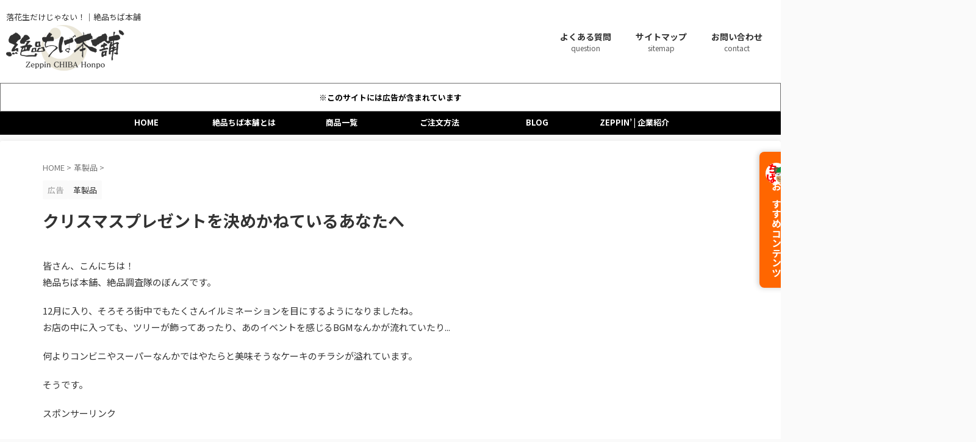

--- FILE ---
content_type: text/html; charset=UTF-8
request_url: https://www.zeppinchiba-honpo.com/kawaseihin/3611
body_size: 25454
content:

<!DOCTYPE html>
<html lang="ja" class="s-navi-search-overlay ">
	<!--<![endif]-->
	<head prefix="og: http://ogp.me/ns# fb: http://ogp.me/ns/fb# article: http://ogp.me/ns/article#">
		
	<!-- Global site tag (gtag.js) - Google Analytics -->
	<script async src="https://www.googletagmanager.com/gtag/js?id=G-BFE215BYYM"></script>
	<script>
	  window.dataLayer = window.dataLayer || [];
	  function gtag(){dataLayer.push(arguments);}
	  gtag('js', new Date());

	  // 管理画面から取得したID
	  gtag('config', 'G-BFE215BYYM');

	  // 追加したいもう1つの固定ID
	  gtag('config', 'G-NH54WHB1ZW');
	</script>
			<meta charset="UTF-8" >
		<meta name="viewport" content="width=device-width,initial-scale=1.0,user-scalable=no,viewport-fit=cover">
		<meta name="format-detection" content="telephone=no" >
		<meta name="referrer" content="no-referrer-when-downgrade"/>

		
		<link rel="alternate" type="application/rss+xml" title="千葉の特産品・絶品・逸品を通販でお取り寄せ| 落花生だけじゃない！｜絶品ちば本舗 RSS Feed" href="https://www.zeppinchiba-honpo.com/feed" />
		<link rel="pingback" href="https://www.zeppinchiba-honpo.com/xmlrpc.php" >
		<!--[if lt IE 9]>
		<script src="https://www.zeppinchiba-honpo.com/wp-content/themes/affinger/js/html5shiv.js"></script>
		<![endif]-->
				<meta name='robots' content='max-image-preview:large' />
	<style>img:is([sizes="auto" i], [sizes^="auto," i]) { contain-intrinsic-size: 3000px 1500px }</style>
	<title>クリスマスプレゼントを決めかねているあなたへ - 千葉の特産品・絶品・逸品を通販でお取り寄せ| 落花生だけじゃない！｜絶品ちば本舗</title>
<script type="text/javascript">
/* <![CDATA[ */
window._wpemojiSettings = {"baseUrl":"https:\/\/s.w.org\/images\/core\/emoji\/16.0.1\/72x72\/","ext":".png","svgUrl":"https:\/\/s.w.org\/images\/core\/emoji\/16.0.1\/svg\/","svgExt":".svg","source":{"concatemoji":"https:\/\/www.zeppinchiba-honpo.com\/wp-includes\/js\/wp-emoji-release.min.js?ver=6.8.3"}};
/*! This file is auto-generated */
!function(s,n){var o,i,e;function c(e){try{var t={supportTests:e,timestamp:(new Date).valueOf()};sessionStorage.setItem(o,JSON.stringify(t))}catch(e){}}function p(e,t,n){e.clearRect(0,0,e.canvas.width,e.canvas.height),e.fillText(t,0,0);var t=new Uint32Array(e.getImageData(0,0,e.canvas.width,e.canvas.height).data),a=(e.clearRect(0,0,e.canvas.width,e.canvas.height),e.fillText(n,0,0),new Uint32Array(e.getImageData(0,0,e.canvas.width,e.canvas.height).data));return t.every(function(e,t){return e===a[t]})}function u(e,t){e.clearRect(0,0,e.canvas.width,e.canvas.height),e.fillText(t,0,0);for(var n=e.getImageData(16,16,1,1),a=0;a<n.data.length;a++)if(0!==n.data[a])return!1;return!0}function f(e,t,n,a){switch(t){case"flag":return n(e,"\ud83c\udff3\ufe0f\u200d\u26a7\ufe0f","\ud83c\udff3\ufe0f\u200b\u26a7\ufe0f")?!1:!n(e,"\ud83c\udde8\ud83c\uddf6","\ud83c\udde8\u200b\ud83c\uddf6")&&!n(e,"\ud83c\udff4\udb40\udc67\udb40\udc62\udb40\udc65\udb40\udc6e\udb40\udc67\udb40\udc7f","\ud83c\udff4\u200b\udb40\udc67\u200b\udb40\udc62\u200b\udb40\udc65\u200b\udb40\udc6e\u200b\udb40\udc67\u200b\udb40\udc7f");case"emoji":return!a(e,"\ud83e\udedf")}return!1}function g(e,t,n,a){var r="undefined"!=typeof WorkerGlobalScope&&self instanceof WorkerGlobalScope?new OffscreenCanvas(300,150):s.createElement("canvas"),o=r.getContext("2d",{willReadFrequently:!0}),i=(o.textBaseline="top",o.font="600 32px Arial",{});return e.forEach(function(e){i[e]=t(o,e,n,a)}),i}function t(e){var t=s.createElement("script");t.src=e,t.defer=!0,s.head.appendChild(t)}"undefined"!=typeof Promise&&(o="wpEmojiSettingsSupports",i=["flag","emoji"],n.supports={everything:!0,everythingExceptFlag:!0},e=new Promise(function(e){s.addEventListener("DOMContentLoaded",e,{once:!0})}),new Promise(function(t){var n=function(){try{var e=JSON.parse(sessionStorage.getItem(o));if("object"==typeof e&&"number"==typeof e.timestamp&&(new Date).valueOf()<e.timestamp+604800&&"object"==typeof e.supportTests)return e.supportTests}catch(e){}return null}();if(!n){if("undefined"!=typeof Worker&&"undefined"!=typeof OffscreenCanvas&&"undefined"!=typeof URL&&URL.createObjectURL&&"undefined"!=typeof Blob)try{var e="postMessage("+g.toString()+"("+[JSON.stringify(i),f.toString(),p.toString(),u.toString()].join(",")+"));",a=new Blob([e],{type:"text/javascript"}),r=new Worker(URL.createObjectURL(a),{name:"wpTestEmojiSupports"});return void(r.onmessage=function(e){c(n=e.data),r.terminate(),t(n)})}catch(e){}c(n=g(i,f,p,u))}t(n)}).then(function(e){for(var t in e)n.supports[t]=e[t],n.supports.everything=n.supports.everything&&n.supports[t],"flag"!==t&&(n.supports.everythingExceptFlag=n.supports.everythingExceptFlag&&n.supports[t]);n.supports.everythingExceptFlag=n.supports.everythingExceptFlag&&!n.supports.flag,n.DOMReady=!1,n.readyCallback=function(){n.DOMReady=!0}}).then(function(){return e}).then(function(){var e;n.supports.everything||(n.readyCallback(),(e=n.source||{}).concatemoji?t(e.concatemoji):e.wpemoji&&e.twemoji&&(t(e.twemoji),t(e.wpemoji)))}))}((window,document),window._wpemojiSettings);
/* ]]> */
</script>
<style id='wp-emoji-styles-inline-css' type='text/css'>

	img.wp-smiley, img.emoji {
		display: inline !important;
		border: none !important;
		box-shadow: none !important;
		height: 1em !important;
		width: 1em !important;
		margin: 0 0.07em !important;
		vertical-align: -0.1em !important;
		background: none !important;
		padding: 0 !important;
	}
</style>
<link rel='stylesheet' id='wp-block-library-css' href='https://www.zeppinchiba-honpo.com/wp-includes/css/dist/block-library/style.min.css?ver=6.8.3' type='text/css' media='all' />
<style id='classic-theme-styles-inline-css' type='text/css'>
/*! This file is auto-generated */
.wp-block-button__link{color:#fff;background-color:#32373c;border-radius:9999px;box-shadow:none;text-decoration:none;padding:calc(.667em + 2px) calc(1.333em + 2px);font-size:1.125em}.wp-block-file__button{background:#32373c;color:#fff;text-decoration:none}
</style>
<style id='global-styles-inline-css' type='text/css'>
:root{--wp--preset--aspect-ratio--square: 1;--wp--preset--aspect-ratio--4-3: 4/3;--wp--preset--aspect-ratio--3-4: 3/4;--wp--preset--aspect-ratio--3-2: 3/2;--wp--preset--aspect-ratio--2-3: 2/3;--wp--preset--aspect-ratio--16-9: 16/9;--wp--preset--aspect-ratio--9-16: 9/16;--wp--preset--color--black: #000000;--wp--preset--color--cyan-bluish-gray: #abb8c3;--wp--preset--color--white: #ffffff;--wp--preset--color--pale-pink: #f78da7;--wp--preset--color--vivid-red: #cf2e2e;--wp--preset--color--luminous-vivid-orange: #ff6900;--wp--preset--color--luminous-vivid-amber: #fcb900;--wp--preset--color--light-green-cyan: #eefaff;--wp--preset--color--vivid-green-cyan: #00d084;--wp--preset--color--pale-cyan-blue: #8ed1fc;--wp--preset--color--vivid-cyan-blue: #0693e3;--wp--preset--color--vivid-purple: #9b51e0;--wp--preset--color--soft-red: #e92f3d;--wp--preset--color--light-grayish-red: #fdf0f2;--wp--preset--color--vivid-yellow: #ffc107;--wp--preset--color--very-pale-yellow: #fffde7;--wp--preset--color--very-light-gray: #fafafa;--wp--preset--color--very-dark-gray: #313131;--wp--preset--color--original-color-a: #333333;--wp--preset--color--original-color-b: #777777;--wp--preset--color--original-color-c: #fafafa;--wp--preset--color--original-color-d: #ffffff;--wp--preset--gradient--vivid-cyan-blue-to-vivid-purple: linear-gradient(135deg,rgba(6,147,227,1) 0%,rgb(155,81,224) 100%);--wp--preset--gradient--light-green-cyan-to-vivid-green-cyan: linear-gradient(135deg,rgb(122,220,180) 0%,rgb(0,208,130) 100%);--wp--preset--gradient--luminous-vivid-amber-to-luminous-vivid-orange: linear-gradient(135deg,rgba(252,185,0,1) 0%,rgba(255,105,0,1) 100%);--wp--preset--gradient--luminous-vivid-orange-to-vivid-red: linear-gradient(135deg,rgba(255,105,0,1) 0%,rgb(207,46,46) 100%);--wp--preset--gradient--very-light-gray-to-cyan-bluish-gray: linear-gradient(135deg,rgb(238,238,238) 0%,rgb(169,184,195) 100%);--wp--preset--gradient--cool-to-warm-spectrum: linear-gradient(135deg,rgb(74,234,220) 0%,rgb(151,120,209) 20%,rgb(207,42,186) 40%,rgb(238,44,130) 60%,rgb(251,105,98) 80%,rgb(254,248,76) 100%);--wp--preset--gradient--blush-light-purple: linear-gradient(135deg,rgb(255,206,236) 0%,rgb(152,150,240) 100%);--wp--preset--gradient--blush-bordeaux: linear-gradient(135deg,rgb(254,205,165) 0%,rgb(254,45,45) 50%,rgb(107,0,62) 100%);--wp--preset--gradient--luminous-dusk: linear-gradient(135deg,rgb(255,203,112) 0%,rgb(199,81,192) 50%,rgb(65,88,208) 100%);--wp--preset--gradient--pale-ocean: linear-gradient(135deg,rgb(255,245,203) 0%,rgb(182,227,212) 50%,rgb(51,167,181) 100%);--wp--preset--gradient--electric-grass: linear-gradient(135deg,rgb(202,248,128) 0%,rgb(113,206,126) 100%);--wp--preset--gradient--midnight: linear-gradient(135deg,rgb(2,3,129) 0%,rgb(40,116,252) 100%);--wp--preset--font-size--small: .8em;--wp--preset--font-size--medium: 20px;--wp--preset--font-size--large: 1.5em;--wp--preset--font-size--x-large: 42px;--wp--preset--font-size--st-regular: 1em;--wp--preset--font-size--huge: 3em;--wp--preset--spacing--20: 0.44rem;--wp--preset--spacing--30: 0.67rem;--wp--preset--spacing--40: 1rem;--wp--preset--spacing--50: 1.5rem;--wp--preset--spacing--60: 2.25rem;--wp--preset--spacing--70: 3.38rem;--wp--preset--spacing--80: 5.06rem;--wp--preset--spacing--af-spacing-ss: 5px;--wp--preset--spacing--af-spacing-s: 10px;--wp--preset--spacing--af-spacing-m: 20px;--wp--preset--spacing--af-spacing-l: 40px;--wp--preset--spacing--af-spacing-ll: 60px;--wp--preset--spacing--af-spacing-xl: 80px;--wp--preset--spacing--af-spacing-xxl: 100px;--wp--preset--shadow--natural: 6px 6px 9px rgba(0, 0, 0, 0.2);--wp--preset--shadow--deep: 12px 12px 50px rgba(0, 0, 0, 0.4);--wp--preset--shadow--sharp: 6px 6px 0px rgba(0, 0, 0, 0.2);--wp--preset--shadow--outlined: 6px 6px 0px -3px rgba(255, 255, 255, 1), 6px 6px rgba(0, 0, 0, 1);--wp--preset--shadow--crisp: 6px 6px 0px rgba(0, 0, 0, 1);}:where(.is-layout-flex){gap: 0.5em;}:where(.is-layout-grid){gap: 0.5em;}body .is-layout-flex{display: flex;}.is-layout-flex{flex-wrap: wrap;align-items: center;}.is-layout-flex > :is(*, div){margin: 0;}body .is-layout-grid{display: grid;}.is-layout-grid > :is(*, div){margin: 0;}:where(.wp-block-columns.is-layout-flex){gap: 2em;}:where(.wp-block-columns.is-layout-grid){gap: 2em;}:where(.wp-block-post-template.is-layout-flex){gap: 1.25em;}:where(.wp-block-post-template.is-layout-grid){gap: 1.25em;}.has-black-color{color: var(--wp--preset--color--black) !important;}.has-cyan-bluish-gray-color{color: var(--wp--preset--color--cyan-bluish-gray) !important;}.has-white-color{color: var(--wp--preset--color--white) !important;}.has-pale-pink-color{color: var(--wp--preset--color--pale-pink) !important;}.has-vivid-red-color{color: var(--wp--preset--color--vivid-red) !important;}.has-luminous-vivid-orange-color{color: var(--wp--preset--color--luminous-vivid-orange) !important;}.has-luminous-vivid-amber-color{color: var(--wp--preset--color--luminous-vivid-amber) !important;}.has-light-green-cyan-color{color: var(--wp--preset--color--light-green-cyan) !important;}.has-vivid-green-cyan-color{color: var(--wp--preset--color--vivid-green-cyan) !important;}.has-pale-cyan-blue-color{color: var(--wp--preset--color--pale-cyan-blue) !important;}.has-vivid-cyan-blue-color{color: var(--wp--preset--color--vivid-cyan-blue) !important;}.has-vivid-purple-color{color: var(--wp--preset--color--vivid-purple) !important;}.has-black-background-color{background-color: var(--wp--preset--color--black) !important;}.has-cyan-bluish-gray-background-color{background-color: var(--wp--preset--color--cyan-bluish-gray) !important;}.has-white-background-color{background-color: var(--wp--preset--color--white) !important;}.has-pale-pink-background-color{background-color: var(--wp--preset--color--pale-pink) !important;}.has-vivid-red-background-color{background-color: var(--wp--preset--color--vivid-red) !important;}.has-luminous-vivid-orange-background-color{background-color: var(--wp--preset--color--luminous-vivid-orange) !important;}.has-luminous-vivid-amber-background-color{background-color: var(--wp--preset--color--luminous-vivid-amber) !important;}.has-light-green-cyan-background-color{background-color: var(--wp--preset--color--light-green-cyan) !important;}.has-vivid-green-cyan-background-color{background-color: var(--wp--preset--color--vivid-green-cyan) !important;}.has-pale-cyan-blue-background-color{background-color: var(--wp--preset--color--pale-cyan-blue) !important;}.has-vivid-cyan-blue-background-color{background-color: var(--wp--preset--color--vivid-cyan-blue) !important;}.has-vivid-purple-background-color{background-color: var(--wp--preset--color--vivid-purple) !important;}.has-black-border-color{border-color: var(--wp--preset--color--black) !important;}.has-cyan-bluish-gray-border-color{border-color: var(--wp--preset--color--cyan-bluish-gray) !important;}.has-white-border-color{border-color: var(--wp--preset--color--white) !important;}.has-pale-pink-border-color{border-color: var(--wp--preset--color--pale-pink) !important;}.has-vivid-red-border-color{border-color: var(--wp--preset--color--vivid-red) !important;}.has-luminous-vivid-orange-border-color{border-color: var(--wp--preset--color--luminous-vivid-orange) !important;}.has-luminous-vivid-amber-border-color{border-color: var(--wp--preset--color--luminous-vivid-amber) !important;}.has-light-green-cyan-border-color{border-color: var(--wp--preset--color--light-green-cyan) !important;}.has-vivid-green-cyan-border-color{border-color: var(--wp--preset--color--vivid-green-cyan) !important;}.has-pale-cyan-blue-border-color{border-color: var(--wp--preset--color--pale-cyan-blue) !important;}.has-vivid-cyan-blue-border-color{border-color: var(--wp--preset--color--vivid-cyan-blue) !important;}.has-vivid-purple-border-color{border-color: var(--wp--preset--color--vivid-purple) !important;}.has-vivid-cyan-blue-to-vivid-purple-gradient-background{background: var(--wp--preset--gradient--vivid-cyan-blue-to-vivid-purple) !important;}.has-light-green-cyan-to-vivid-green-cyan-gradient-background{background: var(--wp--preset--gradient--light-green-cyan-to-vivid-green-cyan) !important;}.has-luminous-vivid-amber-to-luminous-vivid-orange-gradient-background{background: var(--wp--preset--gradient--luminous-vivid-amber-to-luminous-vivid-orange) !important;}.has-luminous-vivid-orange-to-vivid-red-gradient-background{background: var(--wp--preset--gradient--luminous-vivid-orange-to-vivid-red) !important;}.has-very-light-gray-to-cyan-bluish-gray-gradient-background{background: var(--wp--preset--gradient--very-light-gray-to-cyan-bluish-gray) !important;}.has-cool-to-warm-spectrum-gradient-background{background: var(--wp--preset--gradient--cool-to-warm-spectrum) !important;}.has-blush-light-purple-gradient-background{background: var(--wp--preset--gradient--blush-light-purple) !important;}.has-blush-bordeaux-gradient-background{background: var(--wp--preset--gradient--blush-bordeaux) !important;}.has-luminous-dusk-gradient-background{background: var(--wp--preset--gradient--luminous-dusk) !important;}.has-pale-ocean-gradient-background{background: var(--wp--preset--gradient--pale-ocean) !important;}.has-electric-grass-gradient-background{background: var(--wp--preset--gradient--electric-grass) !important;}.has-midnight-gradient-background{background: var(--wp--preset--gradient--midnight) !important;}.has-small-font-size{font-size: var(--wp--preset--font-size--small) !important;}.has-medium-font-size{font-size: var(--wp--preset--font-size--medium) !important;}.has-large-font-size{font-size: var(--wp--preset--font-size--large) !important;}.has-x-large-font-size{font-size: var(--wp--preset--font-size--x-large) !important;}
:where(.wp-block-post-template.is-layout-flex){gap: 1.25em;}:where(.wp-block-post-template.is-layout-grid){gap: 1.25em;}
:where(.wp-block-columns.is-layout-flex){gap: 2em;}:where(.wp-block-columns.is-layout-grid){gap: 2em;}
:root :where(.wp-block-pullquote){font-size: 1.5em;line-height: 1.6;}
</style>
<link rel='stylesheet' id='st-affiliate-manager-index-css' href='https://www.zeppinchiba-honpo.com/wp-content/plugins/st-affiliate-manager/Resources/assets/bundles/index.css?ver=d97910fa5c14ba02ba65' type='text/css' media='all' />
<link rel='stylesheet' id='normalize-css' href='https://www.zeppinchiba-honpo.com/wp-content/themes/affinger/css/normalize.css?ver=1.5.9' type='text/css' media='all' />
<link rel='stylesheet' id='font-awesome-css' href='https://www.zeppinchiba-honpo.com/wp-content/themes/affinger/css/fontawesome/css/font-awesome.min.css?ver=4.7.0' type='text/css' media='all' />
<link rel='stylesheet' id='font-awesome-animation-css' href='https://www.zeppinchiba-honpo.com/wp-content/themes/affinger/css/fontawesome/css/font-awesome-animation.min.css?ver=6.8.3' type='text/css' media='all' />
<link rel='stylesheet' id='st_svg-css' href='https://www.zeppinchiba-honpo.com/wp-content/themes/affinger/st_svg/style.css?ver=20240601' type='text/css' media='all' />
<link rel='stylesheet' id='slick-css' href='https://www.zeppinchiba-honpo.com/wp-content/themes/affinger/vendor/slick/slick.css?ver=1.8.0' type='text/css' media='all' />
<link rel='stylesheet' id='slick-theme-css' href='https://www.zeppinchiba-honpo.com/wp-content/themes/affinger/vendor/slick/slick-theme.css?ver=1.8.0' type='text/css' media='all' />
<link rel='stylesheet' id='fonts-googleapis-notosansjp-css' href='//fonts.googleapis.com/css?family=Noto+Sans+JP%3A400%2C700&#038;display=swap&#038;subset=japanese&#038;ver=6.8.3' type='text/css' media='all' />
<link rel='stylesheet' id='fonts-googleapis-roboto400-css' href='//fonts.googleapis.com/css2?family=Roboto%3Awght%40400&#038;display=swap&#038;ver=6.8.3' type='text/css' media='all' />
<link rel='stylesheet' id='style-css' href='https://www.zeppinchiba-honpo.com/wp-content/themes/affinger/style.css?ver=20240601' type='text/css' media='all' />
<link rel='stylesheet' id='child-style-css' href='https://www.zeppinchiba-honpo.com/wp-content/themes/affinger-child/style.css?ver=20240601' type='text/css' media='all' />
<link rel='stylesheet' id='single-css' href='https://www.zeppinchiba-honpo.com/wp-content/themes/affinger/st-rankcss.php' type='text/css' media='all' />
<link rel='stylesheet' id='af-custom-fields-frontend-css' href='https://www.zeppinchiba-honpo.com/wp-content/themes/affinger/af-custom-fields/css/frontend.css?ver=1.0.0' type='text/css' media='all' />
<link rel='stylesheet' id='st-themecss-css' href='https://www.zeppinchiba-honpo.com/wp-content/themes/affinger/st-themecss-loader.php?ver=6.8.3' type='text/css' media='all' />
<!--n2css--><!--n2js--><script type="text/javascript" src="https://www.zeppinchiba-honpo.com/wp-content/themes/affinger-child/js/st_wp_head.js?ver=6.8.3" id="st-theme-head-js-js"></script>
<script type="text/javascript" src="https://www.zeppinchiba-honpo.com/wp-includes/js/jquery/jquery.min.js?ver=3.7.1" id="jquery-core-js"></script>
<script type="text/javascript" src="https://www.zeppinchiba-honpo.com/wp-includes/js/jquery/jquery-migrate.min.js?ver=3.4.1" id="jquery-migrate-js"></script>
<link rel="https://api.w.org/" href="https://www.zeppinchiba-honpo.com/wp-json/" /><link rel="alternate" title="JSON" type="application/json" href="https://www.zeppinchiba-honpo.com/wp-json/wp/v2/posts/3611" /><link rel='shortlink' href='https://www.zeppinchiba-honpo.com/?p=3611' />
<link rel="alternate" title="oEmbed (JSON)" type="application/json+oembed" href="https://www.zeppinchiba-honpo.com/wp-json/oembed/1.0/embed?url=https%3A%2F%2Fwww.zeppinchiba-honpo.com%2Fkawaseihin%2F3611" />
<link rel="alternate" title="oEmbed (XML)" type="text/xml+oembed" href="https://www.zeppinchiba-honpo.com/wp-json/oembed/1.0/embed?url=https%3A%2F%2Fwww.zeppinchiba-honpo.com%2Fkawaseihin%2F3611&#038;format=xml" />
<meta name="robots" content="index, follow" />
<meta name="thumbnail" content="https://www.zeppinchiba-honpo.com/wp-content/uploads/2013/12/ch-th.jpg">
<meta name="google-site-verification" content="8jW8RIE3ckebbXCj7rtnO9hy6Ksr8HK6MYzq1JU4sZA" />
<script>
$(function() {
var offset = jQuery('div#st-menubox').offset();

$(window).scroll(function () {
if (jQuery(window).scrollTop() > offset.top) {
jQuery('div#st-menubox').addClass('fixed');
} else {
jQuery('div#st-menubox').removeClass('fixed');
}
});
});
</script>

<script>
//ナビゲーションまでの上部を固定
document.addEventListener('DOMContentLoaded', function() {
  if (window.innerWidth >= 1025) {
    const header = document.querySelector('.header-fixed');  
    const nav = document.querySelector('#st-menuwide-fixed');  

    if (header && nav) {
      // ロゴ部分を固定（背景を維持）
      const headerBg = getComputedStyle(header).backgroundColor;
      header.style.position = 'fixed';
      header.style.top = '0';
      header.style.left = '0';
      header.style.width = '100%';
      header.style.zIndex = '9999';
      header.style.backgroundColor = headerBg; // 背景を不透明に保持

      // ナビ部分を固定＋黒背景
      nav.style.position = 'fixed';
      nav.style.top = header.offsetHeight + 'px';
      nav.style.left = '0';
      nav.style.width = '100%';
      nav.style.zIndex = '9998';
      nav.style.backgroundColor = '#000';

      // 下のコンテンツと被らないように余白確保
      const totalHeight = header.offsetHeight + nav.offsetHeight;
      document.body.style.paddingTop = totalHeight + 'px';
    }
  }
});
</script>


<link rel="canonical" href="https://www.zeppinchiba-honpo.com/kawaseihin/3611" />
<style type="text/css" id="custom-background-css">
body.custom-background { background-color: #fafafa; }
</style>
	<link rel="icon" href="https://www.zeppinchiba-honpo.com/wp-content/uploads/2025/08/cropped-cropped-favicon-32x32.jpg" sizes="32x32" />
<link rel="icon" href="https://www.zeppinchiba-honpo.com/wp-content/uploads/2025/08/cropped-cropped-favicon-192x192.jpg" sizes="192x192" />
<link rel="apple-touch-icon" href="https://www.zeppinchiba-honpo.com/wp-content/uploads/2025/08/cropped-cropped-favicon-180x180.jpg" />
<meta name="msapplication-TileImage" content="https://www.zeppinchiba-honpo.com/wp-content/uploads/2025/08/cropped-cropped-favicon-270x270.jpg" />
		<style type="text/css" id="wp-custom-css">
			/*ブログページ用の目次*/
.toc-003 {
    margin-bottom: 30px;
    padding: 2em 1em 1em 2em;
    border-top: 5px solid #2589d0;
    border-radius: 5px;
    box-shadow: 0 2px 3px rgb(0 0 0 / 15%);
    background-color: #f7f7f7;
    line-height:1.2em;
}

.toc-003 div {
    display: flex;
    align-items: center;
    margin: 0;
    color: #2589d0;
    font-weight: 600;
    font-size: 1.2em;
}

.toc-003 div::before {
    display: inline-block;
    width: 2.2em;
    height: 2.2em;
    margin-right: 5px;
    border-radius: 50%;
    background: #2589d0 url('data:image/svg+xml;charset=utf8,%3Csvg%20xmlns%3D%22http%3A%2F%2Fwww.w3.org%2F2000%2Fsvg%22%20viewBox%3D%220%200%2024%2024%22%20fill%3D%22%23fff%22%3E%3Cpath%20d%3D%22M3.8%2017.2h-3c-.5%200-.8.4-.8.8v3c0%20.4.3.8.8.8h3c.4%200%20.8-.3.8-.8v-3c-.1-.4-.4-.8-.8-.8zm0-15h-3c-.5%200-.8.4-.8.8v3c0%20.4.3.8.8.8h3c.4%200%20.8-.3.8-.8V3c-.1-.4-.4-.8-.8-.8zm0%207.6h-3c-.5%200-.8.3-.8.7v3c0%20.4.3.8.8.8h3c.4%200%20.8-.3.8-.8v-3c-.1-.4-.4-.7-.8-.7zM23.2%2018h-15c-.4%200-.8.3-.8.8v1.5c0%20.4.3.8.8.8h15c.4%200%20.8-.3.8-.8v-1.5c0-.5-.3-.8-.8-.8zm0-15h-15c-.4%200-.7.3-.7.8v1.5c0%20.4.3.7.7.7h15c.5%200%20.8-.3.8-.8V3.8c0-.5-.3-.8-.8-.8zm0%207.5h-15c-.4%200-.8.3-.8.8v1.5c0%20.4.3.8.8.8h15c.4%200%20.8-.3.8-.8v-1.5c0-.5-.3-.8-.8-.8z%22%2F%3E%3C%2Fsvg%3E') no-repeat center / 1em;
    content: '';
}

.toc-003 ol {
    list-style-type: decimal;
    margin: 0;
    padding: 0 1.2em;
 
}

.toc-003 > ol {
    margin-top: 15px;
}

.toc-003 ol ol {
    margin-top: 5px;
}

.toc-003 li {
    padding: 5px 0;
    font-weight: 600;
}

.toc-003 ol ol li {
    font-weight: 500;
    font-size: .9em;
}

.toc-003 a {
    color: #555;
    text-decoration: none;
}

/*このサイトには広告が含まれていますの表示*/
.affiliate-area {
    border: solid 1px rgba(51, 51, 51, .7);
    font-size: .8em;
    background-color: rgba(255, 255, 255, .9);
    padding: 1em;
    text-align: center;
    margin-top: 0;/*1em-0へ*/
    margin-botto0: 1em;/*1em-0へ*/
}

/* フッターリストデザイン */
#footer .p-entry, #footer .st-widgets-title {
	font-size: 13px;
}
ul.footer-design {
	font-size: 14px;
  padding: 0.5em;
  list-style-type: none;
}
ul.footer-design li {
  position: relative;
  padding: 0.5em 1em 0.5em 2.3em;
  margin-bottom:5px;
  border-bottom: 1px solid rgba(51,51,51,1);
}
ul.footer-design li:after,
ul.footer-design li:before{
  position: absolute;
  content:'';
  border-radius: 50%;
  display: flex;
  justify-content: center;
  align-items: center;
}
/*リスト横の〇デザインの部分
ul.footer-design li:before {
  left: 0;
  width: 17px;
  height: 17px;
	background: rgba(230,180,34, 1);
}
ul.footer-design li:after {
  top: 1em;
  left: 0.5em;
  width: 14px;
  height: 14px;
  background: rgba(230,180,34, 0.5);
}
*/

/*footer*/
footer {
    box-shadow: none !important;
}

/*footerのロゴの下にでてくる、タイトル等非表示*/
.footerlogo {
    display: none;
}

/*footerのロゴの下にでてくる、タイトル等非表示*/
.footer-description{
    display: none;
}

/*250319ブログ下部関連記事のタイトル周りの調整*/
.st-header-flexwrap.st-blur {
    margin-bottom: 15px !important;
}

/*250321ブログ下部関連記事のタイトルサイズ*/
.st-header-flexbox p {
    font-size: 22px !important;
}

/*250430 アッシュ ナビゲーション テキストサイズ*/
li.atorie-navi.menu-item.menu-item-type-post_type.menu-item-object-page.menu-item-43614 a {
    font-size: 0.7em;
}

/*250430 メインスライダーのサイズ変更*/
@media only screen and (min-width: 960px) {
    .colum1.st-lp-wide #st-header, #st-header {
        max-width: 50％ !important;
			  width: 75%;
    }
}

/*250612 フッタ左 ロゴ 並びの修正/
@media only screen and (min-width: 600px) {
    footer #st-footer-logo {
        display: block !important;
    }
}

.side-banner{
    margin-bottom: 10%;
}

/*ブログ一覧  ｈ２背景色*/
.post-content h2 {
    background-color: #fff !important;
}


/* スマホ時 サイト名 h1ディスクリプション非表示 */
@media screen and (max-width: 767px) {
p.sitename {
    display: none;
}

h1.descr.sitenametop {
    display: none;
}
}


/* 基本的にサイドバーを非表示にする */
.toppege-sidebar {
  display: none;
}

/* トップページだけ表示させる */
body.home .toppege-sidebar,
body.front-page .toppege-sidebar {
  display: block;
}


/*▼PCのみ▼*/
@media screen and (min-width: 1025px) {
#headbox-bg,
.affiliate-area{
    background-color: #fff; /* 背景色 */
    opacity: 1;             /* 透過を無効化 */
    }
}
/*▲PCのみ▲*/


/*mainの部分のシャドウを消す*/
@media only screen and (min-width: 600px) {
    body.front-page .colum1.lp footer, body.front-page main {
        box-shadow: none;
    }
}

/*フッタ3カラム 左のロゴエリア非表示*/
.footer-l {
    display: none;
}

/*フッタ3カラム 中央と右 調整*/
@media print, screen and (min-width: 960px) {
    .footer-r {
        width: 100%;
}
	
	
	/*ブログ下部 関連記事 タイトル下の本文 高さ指定*/
	.post-card-list.is-large-columns-3.has-excerpt .post-card-text {
		/* 3 カラム */
		max-height: calc(
			(1em * 1.4 + 60px) + (0.8em * 1.4 * 4)
		); /* (タイトル font-size * line-height) + margin-bottom + (日付 font-size * line-height) + margin-bottom + (抜粋 font-size * line-height * 行数) */
}

/*250910スマホの上部追加メニュー用*/	
p.acordion_extra_1 {
    margin-right: 20px !important;
}
	


	
	

		</style>
				
<!-- OGP -->

<meta property="og:type" content="article">
<meta property="og:title" content="クリスマスプレゼントを決めかねているあなたへ">
<meta property="og:url" content="https://www.zeppinchiba-honpo.com/kawaseihin/3611">
<meta property="og:description" content="皆さん、こんにちは！絶品ちば本舗、絶品調査隊のぼんズです。 12月に入り、そろそろ街中でもたくさんイルミネーションを目にするようになりましたね。お店の中に入っても、ツリーが飾ってあったり、あのイベント">
<meta property="og:site_name" content="千葉の特産品・絶品・逸品を通販でお取り寄せ| 落花生だけじゃない！｜絶品ちば本舗">
<meta property="og:image" content="https://www.zeppinchiba-honpo.com/wp-content/uploads/2013/12/ch-th.jpg">

		<meta property="article:published_time" content="2013-12-12T19:42:53+09:00" />
							<meta property="article:author" content="honpofd7.e _t h @bkxjvztdpw@ @vb 3" />
			

	<meta name="twitter:card" content="summary">
	
<meta name="twitter:title" content="クリスマスプレゼントを決めかねているあなたへ">
<meta name="twitter:description" content="皆さん、こんにちは！絶品ちば本舗、絶品調査隊のぼんズです。 12月に入り、そろそろ街中でもたくさんイルミネーションを目にするようになりましたね。お店の中に入っても、ツリーが飾ってあったり、あのイベント">
<meta name="twitter:image" content="https://www.zeppinchiba-honpo.com/wp-content/uploads/2013/12/ch-th.jpg">
<!-- /OGP -->
		


<script>
	(function (window, document, $, undefined) {
		'use strict';

		var SlideBox = (function () {
			/**
			 * @param $element
			 *
			 * @constructor
			 */
			function SlideBox($element) {
				this._$element = $element;
			}

			SlideBox.prototype.$content = function () {
				return this._$element.find('[data-st-slidebox-content]');
			};

			SlideBox.prototype.$toggle = function () {
				return this._$element.find('[data-st-slidebox-toggle]');
			};

			SlideBox.prototype.$icon = function () {
				return this._$element.find('[data-st-slidebox-icon]');
			};

			SlideBox.prototype.$text = function () {
				return this._$element.find('[data-st-slidebox-text]');
			};

			SlideBox.prototype.is_expanded = function () {
				return !!(this._$element.filter('[data-st-slidebox-expanded="true"]').length);
			};

			SlideBox.prototype.expand = function () {
				var self = this;

				this.$content().slideDown()
					.promise()
					.then(function () {
						var $icon = self.$icon();
						var $text = self.$text();

						$icon.removeClass($icon.attr('data-st-slidebox-icon-collapsed'))
							.addClass($icon.attr('data-st-slidebox-icon-expanded'))

						$text.text($text.attr('data-st-slidebox-text-expanded'))

						self._$element.removeClass('is-collapsed')
							.addClass('is-expanded');

						self._$element.attr('data-st-slidebox-expanded', 'true');
					});
			};

			SlideBox.prototype.collapse = function () {
				var self = this;

				this.$content().slideUp()
					.promise()
					.then(function () {
						var $icon = self.$icon();
						var $text = self.$text();

						$icon.removeClass($icon.attr('data-st-slidebox-icon-expanded'))
							.addClass($icon.attr('data-st-slidebox-icon-collapsed'))

						$text.text($text.attr('data-st-slidebox-text-collapsed'))

						self._$element.removeClass('is-expanded')
							.addClass('is-collapsed');

						self._$element.attr('data-st-slidebox-expanded', 'false');
					});
			};

			SlideBox.prototype.toggle = function () {
				if (this.is_expanded()) {
					this.collapse();
				} else {
					this.expand();
				}
			};

			SlideBox.prototype.add_event_listeners = function () {
				var self = this;

				this.$toggle().on('click', function (event) {
					self.toggle();
				});
			};

			SlideBox.prototype.initialize = function () {
				this.add_event_listeners();
			};

			return SlideBox;
		}());

		function on_ready() {
			var slideBoxes = [];

			$('[data-st-slidebox]').each(function () {
				var $element = $(this);
				var slideBox = new SlideBox($element);

				slideBoxes.push(slideBox);

				slideBox.initialize();
			});

			return slideBoxes;
		}

		$(on_ready);
	}(window, window.document, jQuery));
</script>

	<script>
		(function (window, document, $, undefined) {
			'use strict';

			$(function(){
			$('.post h2:not([class^="is-style-st-heading-custom-"]):not([class*=" is-style-st-heading-custom-"]):not(.st-css-no2) , .h2modoki').wrapInner('<span class="st-dash-design"></span>');
			})
		}(window, window.document, jQuery));
	</script>

<script>
	(function (window, document, $, undefined) {
		'use strict';

		$(function(){
			/* 第一階層のみの目次にクラスを挿入 */
			$("#toc_container:not(:has(ul ul))").addClass("only-toc");
			/* アコーディオンメニュー内のカテゴリーにクラス追加 */
			$(".st-ac-box ul:has(.cat-item)").each(function(){
				$(this).addClass("st-ac-cat");
			});
		});
	}(window, window.document, jQuery));
</script>

<script>
	(function (window, document, $, undefined) {
		'use strict';

		$(function(){
									$('.st-star').parent('.rankh4').css('padding-bottom','5px'); // スターがある場合のランキング見出し調整
		});
	}(window, window.document, jQuery));
</script>




	<script>
		(function (window, document, $, undefined) {
			'use strict';

			$(function() {
				$('.is-style-st-paragraph-kaiwa').wrapInner('<span class="st-paragraph-kaiwa-text">');
			});
		}(window, window.document, jQuery));
	</script>

	<script>
		(function (window, document, $, undefined) {
			'use strict';

			$(function() {
				$('.is-style-st-paragraph-kaiwa-b').wrapInner('<span class="st-paragraph-kaiwa-text">');
			});
		}(window, window.document, jQuery));
	</script>

<script>
	/* Gutenbergスタイルを調整 */
	(function (window, document, $, undefined) {
		'use strict';

		$(function() {
			$( '[class^="is-style-st-paragraph-"],[class*=" is-style-st-paragraph-"]' ).wrapInner( '<span class="st-noflex"></span>' );
		});
	}(window, window.document, jQuery));
</script>




	<script>
		(function (window, document, $, undefined) {
			'use strict';

			var resize_timer;

			/**
			 * `#content` 要素の高さを調整する。
 			 */
			function adjust_content_height() {
				var $content = $('#content');

				// `#content` の高さ
				var content_height = $content.outerHeight();

				// 左サイドバーの高さ
				var left_sidebar_height = $('.side-add-widgets.side-add-left').outerHeight();

				// 右サイドバーの高さ
				var right_sidebar_height = $('.side-add-widgets.side-add-right').outerHeight();

				// 高い方のサイドバーの高さ
				var highest_sidebar_height = Math.max(left_sidebar_height, right_sidebar_height);

				// `#content` の高さがサイドバーの高さより低い場合は `#content` の高さを広げる
				if (content_height < highest_sidebar_height) {
					$content.css('height', highest_sidebar_height + 'px');
				}
			}

			// スクロールすると上部に固定させるための設定を関数でまとめる
			function adjust_fixed_sidebars() {
				// サイドバーの下余白
				var sidebar_space_bottom = 10;

				// スクロール位置
				var scroll_top = $(window).scrollTop();

				// `#content`
				var $content = $('#content');

				// `#content` の高さ
				var content_height = $content.outerHeight();

				// `#content` の位置
				var content_offset = $content.offset();

				// 左サイドバー
				var $left_sidebar = $('.side-add-widgets.side-add-left');

				// 左サイドバーの高さ
				var left_sidebar_height = $left_sidebar.outerHeight();

				// 右サイドバー
				var $right_sidebar = $('.side-add-widgets.side-add-right');

				// 右サイドバーの高さ
				var right_sidebar_height = $right_sidebar.outerHeight();

				if (scroll_top > content_offset.top) { // スクロール位置がサイドバーの上部を越えたとき
					if (scroll_top > (content_offset.top + content_height - left_sidebar_height - sidebar_space_bottom)) {
						// サイドバー下部の位置が `#content` の下部を越えたとき
						$left_sidebar.css('top', '');
						$left_sidebar.css('bottom', sidebar_space_bottom + 'px');
					} else {
						$left_sidebar.css('top', (scroll_top - content_offset.top) + 'px');
						$left_sidebar.css('bottom', '');
					}
				} else {
					$left_sidebar.css('top', '');
					$left_sidebar.css('bottom', '');
				}

				if (scroll_top > content_offset.top) { // スクロール位置がサイドバーの上部を越えたとき
					if (scroll_top > (content_offset.top + content_height - right_sidebar_height - sidebar_space_bottom)) {
						// サイドバー下部の位置が `#content` の下部を越えたとき
						$right_sidebar.css('top', '');
						$right_sidebar.css('bottom', sidebar_space_bottom + 'px');
					} else {
						$right_sidebar.css('top', (scroll_top - content_offset.top) + 'px');
						$right_sidebar.css('bottom', '');
					}
				} else {
					$right_sidebar.css('top', '');
					$right_sidebar.css('bottom', '');
				}
			}

			function on_ready() {
				adjust_content_height();
			}

			function on_resize() {
				if (resize_timer) {
					clearTimeout(resize_timer);
				}

				resize_timer = setTimeout(function () {
					adjust_content_height();
					adjust_fixed_sidebars();
				}, 100);
			}

			function on_scroll() {
				adjust_fixed_sidebars();
			}

			$(on_ready);
			$(window).on('orientationchange resize', on_resize);
			$(window).on('scroll', on_scroll);
		}(window, window.document, jQuery));
	</script>

	<script>
		(function (window, document, $, undefined) {
			'use strict';

			$(document).ready(function(){
				// nav要素の底辺の位置を計算する関数
				function getBottomPosition() {
					var nav = $('nav.smanone'); // 対象のnav要素を選択
					if (nav.length === 0) return 0; // 要素が存在しない場合は0を返す
					var navTop = nav.offset().top; // nav要素の上辺の位置
					var navHeight = nav.height(); // nav要素の高さ
					var navBottom = navTop + navHeight; // nav要素の底辺の位置
					return navBottom;
				}
				var headboxHeight = getBottomPosition(); // nav要素の底辺の位置を再計算

				// スクロールイベント
				$(window).on('scroll', function() {
					var scroll = $(window).scrollTop(); // 現在のスクロール位置を取得

					// ターゲットとなる要素のリスト
					var targets = ['nav.smanone', '#st-menubox', '#st-menuwide'];

					// スクロール位置がnav要素の底辺の位置より下かどうかによってクラスを切り替える
					targets.forEach(function(selector) {
						var element = $(selector);
						if (element.length === 0) return; // 要素が存在しない場合は何もしない
						if (scroll >= headboxHeight) {
							element.addClass('st-header-fixed'); // st-header-fixedクラスを追加
						} else {
							element.removeClass('st-header-fixed'); // st-header-fixedクラスを削除
						}
					});
				});
			});
		}(window, window.document, jQuery));
	</script>
			</head>
	<body ontouchstart="" class="wp-singular post-template-default single single-post postid-3611 single-format-standard custom-background wp-theme-affinger wp-child-theme-affinger-child st-af-ex single-cat-48 not-front-page" >				<div id="st-ami">
				<div id="wrapper" class="colum1" ontouchstart="">
				<div id="wrapper-in">

					

<header id="">
	<div id="header-full">
<div class="header-fixed"><!--250820 -->
		<div id="headbox-bg-fixed">
			<div id="headbox-bg">
				<div id="headbox">

						<nav id="s-navi" class="pcnone" data-st-nav data-st-nav-type="normal">
		<dl class="acordion is-active" data-st-nav-primary>
			<dt class="trigger">
				<p class="acordion_button"><span class="op op-menu has-text"><i class="st-fa st-svg-menu"></i></span></p>

									<p class="acordion_button acordion_button_search"><span class="op op-search"><i class="st-fa st-svg-search_s op-search-close"></i></span></p>
				
									<div id="st-mobile-logo"></div>
				
				<!-- 追加メニュー -->
				
				<!-- 追加メニュー2 -->
				
			</dt>

			<dd class="acordion_tree">
				<div class="acordion_tree_content">

					
					<div class="menu-affinger%e3%83%87%e3%82%b6%e3%82%a4%e3%83%b3%e3%82%ab%e3%83%bc%e3%83%89%e3%83%a1%e3%83%8b%e3%83%a5%e3%83%bc-container"><ul id="menu-affinger%e3%83%87%e3%82%b6%e3%82%a4%e3%83%b3%e3%82%ab%e3%83%bc%e3%83%89%e3%83%a1%e3%83%8b%e3%83%a5%e3%83%bc" class="menu"><li id="menu-item-14" class="home menu-item menu-item-type-custom menu-item-object-custom menu-item-home menu-item-14"><a href="https://www.zeppinchiba-honpo.com/"><span class="menu-item-label">HOME</span></a></li>
<li id="menu-item-15" class="menu-item menu-item-type-custom menu-item-object-custom menu-item-15"><a href="https://www.zeppinchiba-honpo.com/about"><span class="menu-item-label">絶品ちば本舗とは</span></a></li>
<li id="menu-item-18" class="menu-item menu-item-type-custom menu-item-object-custom menu-item-18"><a href="https://www.zeppinchiba-honpo.com/goods"><span class="menu-item-label">商品一覧</span></a></li>
<li id="menu-item-19" class="menu-item menu-item-type-custom menu-item-object-custom menu-item-19"><a href="https://www.zeppinchiba-honpo.com/order"><span class="menu-item-label">ご注文方法</span></a></li>
<li id="menu-item-55" class="menu-item menu-item-type-custom menu-item-object-custom menu-item-55"><a href="https://www.zeppinchiba-honpo.com/blog"><span class="menu-item-label">BLOG</span></a></li>
<li id="menu-item-43612" class="menu-item menu-item-type-custom menu-item-object-custom menu-item-has-children menu-item-43612"><a href="#"><span class="menu-item-label">ZEPPIN’ | 企業紹介</span></a>
<ul class="sub-menu">
	<li id="menu-item-43613" class="menu-item menu-item-type-post_type menu-item-object-page menu-item-43613"><a href="https://www.zeppinchiba-honpo.com/karintoumanjyuu"><span class="menu-item-label">長崎堂</span></a></li>
	<li id="menu-item-43615" class="menu-item menu-item-type-post_type menu-item-object-page menu-item-43615"><a href="https://www.zeppinchiba-honpo.com/oishiitamago"><span class="menu-item-label">千葉エッグファーム</span></a></li>
	<li id="menu-item-43618" class="menu-item menu-item-type-post_type menu-item-object-page menu-item-43618"><a href="https://www.zeppinchiba-honpo.com/hagiwaranoujou-takomai"><span class="menu-item-label">萩原農場</span></a></li>
	<li id="menu-item-43614" class="atorie-navi menu-item menu-item-type-post_type menu-item-object-page menu-item-43614"><a href="https://www.zeppinchiba-honpo.com/kisarazu-cake"><span class="menu-item-label">アトリエ アッシュ プリュス</span></a></li>
	<li id="menu-item-43616" class="menu-item menu-item-type-post_type menu-item-object-page menu-item-43616"><a href="https://www.zeppinchiba-honpo.com/kawanosaifu"><span class="menu-item-label">RIA CREATION</span></a></li>
	<li id="menu-item-43617" class="menu-item menu-item-type-post_type menu-item-object-page menu-item-43617"><a href="https://www.zeppinchiba-honpo.com/gyouza-shop"><span class="menu-item-label">ギョーザショップ</span></a></li>
</ul>
</li>
</ul></div>
					<div class="clear"></div>

					
				</div>
			</dd>

							<dd class="acordion_search">
					<div class="acordion_search_content">
													<div id="custom_html-21" class="widget_text st-widgets-box search-widgets-top widget_custom_html"><div class="textwidget custom-html-widget">[custom_popular_affinger_sp]</div></div>											</div>
				</dd>
					</dl>

					</nav>

											<div id="header-l">
							
							<div id="st-text-logo">
								
    
		
			<!-- キャプション -->
			
				          		 	 <p class="descr sitenametop">
           		     	落花生だけじゃない！｜絶品ちば本舗           			 </p>
				
			
			<!-- ロゴ又はブログ名 -->
			          		  <p class="sitename"><a href="https://www.zeppinchiba-honpo.com/">
              		  							<img class="sitename-bottom" src="https://www.zeppinchiba-honpo.com/wp-content/uploads/2025/08/logo.png" width="194" height="75" alt="千葉の特産品・絶品・逸品を通販でお取り寄せ| 落花生だけじゃない！｜絶品ちば本舗">               		           		  </a></p>
        				<!-- ロゴ又はブログ名ここまで -->

		
	
							</div>
						</div><!-- /#header-l -->
					
					<div id="header-r" class="smanone">
							
	<div class="footermenubox st-menu-side-box clearfix "><ul id="menu-%e3%83%98%e3%83%83%e3%83%80%e3%83%bc%e3%83%a1%e3%83%8b%e3%83%a5%e3%83%bc%ef%bc%88%e5%8f%b3%ef%bc%89" class="footermenust st-menu-side"><li id="menu-item-37877" class="menu-item menu-item-type-custom menu-item-object-custom menu-item-37877"><a href="https://www.zeppinchiba-honpo.com/question/" title="question">よくある質問<span>question</span></a></li>
<li id="menu-item-37875" class="menu-item menu-item-type-custom menu-item-object-custom menu-item-37875"><a href="https://www.zeppinchiba-honpo.com/sitemap/" title="sitemap">サイトマップ<span>sitemap</span></a></li>
<li id="menu-item-37876" class="menu-item menu-item-type-custom menu-item-object-custom menu-item-37876"><a href="https://www.zeppinchiba-honpo.com/contact/" title="contact">お問い合わせ<span>contact</span></a></li>
</ul></div>					</div><!-- /#header-r -->

				</div><!-- /#headbox -->
			</div><!-- /#headbox-bg clearfix -->
		</div><!-- /#headbox-bg-fixed -->

<div style="font-weight: bold;" class="affiliate-area">※このサイトには広告が含まれています</div>

</div><!-- header-fixed --><!--250820 -->


		
		
					<div id="st-mobile-link-design">
					
	<div class="footermenubox st-menu-side-box clearfix "><ul id="menu-%e3%83%98%e3%83%83%e3%83%80%e3%83%bc%e3%83%a1%e3%83%8b%e3%83%a5%e3%83%bc%ef%bc%88%e5%8f%b3%ef%bc%89-1" class="footermenust st-menu-side"><li class="menu-item menu-item-type-custom menu-item-object-custom menu-item-37877"><a href="https://www.zeppinchiba-honpo.com/question/" title="question">よくある質問<span>question</span></a></li>
<li class="menu-item menu-item-type-custom menu-item-object-custom menu-item-37875"><a href="https://www.zeppinchiba-honpo.com/sitemap/" title="sitemap">サイトマップ<span>sitemap</span></a></li>
<li class="menu-item menu-item-type-custom menu-item-object-custom menu-item-37876"><a href="https://www.zeppinchiba-honpo.com/contact/" title="contact">お問い合わせ<span>contact</span></a></li>
</ul></div>			</div>
		
		
			

			<div id="gazou-wide">
					<div id="st-menubox">
			<div id="st-menuwide">
				<div id="st-menuwide-fixed">
					<nav class="smanone clearfix"><ul id="menu-affinger%e3%83%87%e3%82%b6%e3%82%a4%e3%83%b3%e3%82%ab%e3%83%bc%e3%83%89%e3%83%a1%e3%83%8b%e3%83%a5%e3%83%bc-1" class="menu"><li class="home menu-item menu-item-type-custom menu-item-object-custom menu-item-home menu-item-14"><a href="https://www.zeppinchiba-honpo.com/">HOME</a></li>
<li class="menu-item menu-item-type-custom menu-item-object-custom menu-item-15"><a href="https://www.zeppinchiba-honpo.com/about">絶品ちば本舗とは</a></li>
<li class="menu-item menu-item-type-custom menu-item-object-custom menu-item-18"><a href="https://www.zeppinchiba-honpo.com/goods">商品一覧</a></li>
<li class="menu-item menu-item-type-custom menu-item-object-custom menu-item-19"><a href="https://www.zeppinchiba-honpo.com/order">ご注文方法</a></li>
<li class="menu-item menu-item-type-custom menu-item-object-custom menu-item-55"><a href="https://www.zeppinchiba-honpo.com/blog">BLOG</a></li>
<li class="menu-item menu-item-type-custom menu-item-object-custom menu-item-has-children menu-item-43612"><a href="#">ZEPPIN’ | 企業紹介</a>
<ul class="sub-menu">
	<li class="menu-item menu-item-type-post_type menu-item-object-page menu-item-43613"><a href="https://www.zeppinchiba-honpo.com/karintoumanjyuu">長崎堂</a></li>
	<li class="menu-item menu-item-type-post_type menu-item-object-page menu-item-43615"><a href="https://www.zeppinchiba-honpo.com/oishiitamago">千葉エッグファーム</a></li>
	<li class="menu-item menu-item-type-post_type menu-item-object-page menu-item-43618"><a href="https://www.zeppinchiba-honpo.com/hagiwaranoujou-takomai">萩原農場</a></li>
	<li class="atorie-navi menu-item menu-item-type-post_type menu-item-object-page menu-item-43614"><a href="https://www.zeppinchiba-honpo.com/kisarazu-cake">アトリエ アッシュ プリュス</a></li>
	<li class="menu-item menu-item-type-post_type menu-item-object-page menu-item-43616"><a href="https://www.zeppinchiba-honpo.com/kawanosaifu">RIA CREATION</a></li>
	<li class="menu-item menu-item-type-post_type menu-item-object-page menu-item-43617"><a href="https://www.zeppinchiba-honpo.com/gyouza-shop">ギョーザショップ</a></li>
</ul>
</li>
</ul></nav>				</div>
			</div>
		</div>
				<div id="st-headerbox">
				<div id="st-header">
					<div class="st-header-image-color-filter"></div>
									</div><!-- /st-header -->
			</div><!-- /st-headerbox -->
					</div>
		
	</div><!-- #header-full -->

	









</header>

					<div id="content-w">

						
						
	
			<div id="st-header-post-under-box" class="st-header-post-no-data "
		     style="">
			<div class="st-dark-cover">
							</div>
		</div>
	
<div id="content" class="clearfix">
	<div id="contentInner">
		<main>
			<article>
									<div id="post-3611" class="st-post post-3611 post type-post status-publish format-standard has-post-thumbnail hentry category-kawaseihin tag-keyholder">
				
					
																
					
					<!--ぱんくず -->
											<div
							id="breadcrumb">
							<ol itemscope itemtype="http://schema.org/BreadcrumbList">
								<li itemprop="itemListElement" itemscope itemtype="http://schema.org/ListItem">
									<a href="https://www.zeppinchiba-honpo.com" itemprop="item">
										<span itemprop="name">HOME</span>
									</a>
									&gt;
									<meta itemprop="position" content="1"/>
								</li>

								
																	<li itemprop="itemListElement" itemscope itemtype="http://schema.org/ListItem">
										<a href="https://www.zeppinchiba-honpo.com/category/kawaseihin" itemprop="item">
											<span
												itemprop="name">革製品</span>
										</a>
										&gt;
										<meta itemprop="position" content="2"/>
									</li>
																								</ol>

													</div>
										<!--/ ぱんくず -->

					<!--ループ開始 -->
															
																									<p class="st-catgroup">
																	<span class="catname st-catid-ad">広告</span>
																<a href="https://www.zeppinchiba-honpo.com/category/kawaseihin" title="View all posts in 革製品" rel="category tag"><span class="catname st-catid48">革製品</span></a>							</p>
						
						<h1 class="entry-title">クリスマスプレゼントを決めかねているあなたへ</h1>

						
	<div class="blogbox ">
		<p><span class="kdate st-hide">
													<i class="st-fa st-svg-refresh"></i><time class="updated" datetime="2025-03-24T17:21:12+0900">2025/03/24</time>
							</span>
					</p>
	</div>
					
					
					
					
					<div class="mainbox">
						<div id="nocopy" ><!-- コピー禁止エリアここから -->
							
							
							
							<div class="entry-content">
								
<p>皆さん、こんにちは！<br>絶品ちば本舗、絶品調査隊のぼんズです。</p>



<p>12月に入り、そろそろ街中でもたくさんイルミネーションを目にするようになりましたね。<br>お店の中に入っても、ツリーが飾ってあったり、あのイベントを感じるBGMなんかが流れていたり...</p>



<p>何よりコンビニやスーパーなんかではやたらと美味そうなケーキのチラシが溢れています。</p>



<p>そうです。</p>



<div class="st-h-ad"><p>スポンサーリンク</p>
<script async src="https://pagead2.googlesyndication.com/pagead/js/adsbygoogle.js?client=ca-pub-2032115236322614"
     crossorigin="anonymous"></script>
<ins class="adsbygoogle"
     style="display:block"
     data-ad-client="ca-pub-2032115236322614"
     data-ad-slot="9393688955"
     data-ad-format="auto"
     data-full-width-responsive="true"></ins>
<script>
     (adsbygoogle = window.adsbygoogle || []).push({});
</script></div><h3 class="wp-block-heading">例のシーズンの到来です</h3>



<p>今月はクリスマスがあるんですね〜。</p>



<p>ぼんズは３歳の子どもを持つお父さんなので、サ○タさんにならなくてはなりません。</p>



<p>何気なく子どもにクリスマスプレゼント何が欲しいか聞き出すと、</p>



<figure class="wp-block-image"><img decoding="async" src="https://www.zeppinchiba-honpo.com/wp-content/uploads/2015/04/ch-1.jpg" alt="カーズのトミカ 消防車のレッド"/></figure>



<p>大好きなカーズのトミカ、消防車のレッド（735円）と</p>



<figure class="wp-block-image"><img decoding="async" src="https://www.zeppinchiba-honpo.com/wp-content/uploads/2015/04/ch-2.jpg" alt="ドック・ハドソン"/></figure>



<p>ドック・ハドソン（735円）だって...</p>



<p>とうとう我が家の経済力を肌で感じさせてしまったのか（￣□￣；）！！</p>



<p>「パパが買うんじゃないから、もっとおっきなものをお願いしたら？」</p>



<p>って言ったら、</p>



<p>「だってサンタの袋に入らないから。」って。</p>



<p>どんだけデカいものをお願いしようとしているんだ...。</p>



<div class="st-h-ad"><p>スポンサーリンク</p>
<script async src="https://pagead2.googlesyndication.com/pagead/js/adsbygoogle.js?client=ca-pub-2032115236322614"
     crossorigin="anonymous"></script>
<ins class="adsbygoogle"
     style="display:block"
     data-ad-client="ca-pub-2032115236322614"
     data-ad-slot="9393688955"
     data-ad-format="auto"
     data-full-width-responsive="true"></ins>
<script>
     (adsbygoogle = window.adsbygoogle || []).push({});
</script></div><h3 class="wp-block-heading">大人のクリスマスを過ごす予定のあなたへ</h3>



<p>家族で過ごすクリスマスも素敵ですが、ちゃんと奥様、旦那様、彼氏、彼女へプレゼントを考えている最高に素敵なあなた。</p>



<p>絶品ちば本舗がご紹介している、<a href="https://www.zeppinchiba-honpo.com/kawanosaifu">RIA CREATION</a>のレザーアイテムはいかがでしょうか。</p>



<p>全て職人の手作業による逸品。</p>



<p>職人が使う人のことを想いながら、ひとつひとつ丁寧な仕事をしています。</p>



<p>こちらで使っているレザーは、<br>ノブレッサカーフ（ドイツ）やミネルバボックス（イタリア）という高級ブランドで使われるものと同じ素材です。</p>



<p>素材にこだわっているので、お値段もそれなりにするのですが、<br>本物を使うということ、長く使える頑丈な作りを見ればご納得されると思います。</p>



<p>ミネルバボックスやノブレッサカーフは、長く使えば使う程、味が出て手に馴染みます。</p>



<p>きっと、あなたの思い出を刻み込む大切なものになることでしょう。</p>



<p>色や素材（レザーと○○）も豊富にご用意しています。</p>



<p>それでは、ご紹介いたします。</p>



<figure class="wp-block-image"><img decoding="async" src="https://www.zeppinchiba-honpo.com/wp-content/uploads/2015/04/ch-3.jpg" alt="キャメル色の蛇革キーホルダー"/></figure>



<p>キャメルのミネルバボックスとパイソン革を使ったキーホルダー。<br>男性・女性問わずご使用になれます。<br>特に今年は蛇年なので、ご利益もあるかもしれませんよ？</p>



<figure class="wp-block-image"><img decoding="async" src="https://www.zeppinchiba-honpo.com/wp-content/uploads/2015/04/ch-4.jpg" alt="チョコ色の蛇革キーホルダー"/></figure>



<p>チョコのミネルバボックスとパイソン革を使ったキーホルダー。<br>ミネルバボックスの深い色が高級感を醸し出します。</p>



<figure class="wp-block-image"><img decoding="async" src="https://www.zeppinchiba-honpo.com/wp-content/uploads/2015/04/ch-5.jpg" alt="黒色の蛇革キーホルダー"/></figure>



<p>ブラックのミネルバボックスとパイソン革を使ったキーホルダー。<br>シンプルな力強さがあります。こちらも男性でも女性でも使えますね。</p>



<figure class="wp-block-image"><img decoding="async" src="https://www.zeppinchiba-honpo.com/wp-content/uploads/2015/04/ch-6.jpg" alt="赤色の蛇革キーホルダー"/></figure>



<p>レッドのノブレッサカーフとパイソン革を使ったキーホルダー。<br>こちらは女性がよく似合いそうです。<br>高級素材ですが、かわいらしい印象があります。</p>



<figure class="wp-block-image"><img decoding="async" src="https://www.zeppinchiba-honpo.com/wp-content/uploads/2015/04/ch-7.jpg" alt="ジーンブルー色の蛇革キーホルダー"/></figure>



<p>ジーンブルーのノブレッサカーフとパイソン革を使ったキーホルダー。<br>こちらも女性がよく似合いそうですね。<br>特にこのジーンブルーという色、単純なブルーではなくて、緑がかったような不思議な色です。<br>とっても素敵な色でおすすめです。</p>



<figure class="wp-block-image"><img decoding="async" src="https://www.zeppinchiba-honpo.com/wp-content/uploads/2015/04/ch-8.jpg" alt="キャメル色の馬の毛を使用したキーホルダー"/></figure>



<p>こちらはキャメルのミネルバボックスとホースファー（馬毛）を使ったキーホルダーです。<br>ヒョウ柄が入っているのは馬の毛に特殊な方法でプリントしているものです。<br>幅広い世代に使っていただけそうです。</p>



<figure class="wp-block-image"><img decoding="async" src="https://www.zeppinchiba-honpo.com/wp-content/uploads/2015/04/ch-9.jpg" alt="チョコ色の馬の毛を使用したキーホルダー"/></figure>



<p>こちらはチョコのミネルバボックスとホースファー（馬毛）を使ったキーホルダーです。<br>ヒョウ柄との相性も抜群ですね。強そうだ！</p>



<h3 class="wp-block-heading">お父さんへの感謝の気持ちを伝えづらいあなたへ</h3>



<p>いつも仕事を頑張ってくれているお父さんへのサプライズプレゼント。<br>恥ずかしがり屋さんのあなたからこんなプレゼントをもらったらお父さんびっくりしちゃいますね。</p>



<figure class="wp-block-image"><img decoding="async" src="https://www.zeppinchiba-honpo.com/wp-content/uploads/2015/04/ch-10.jpg" alt="蛇革で作られた靴ベラ"/></figure>



<p>さて、一体これは何でしょう？</p>



<p>きっとお父さんが喜ぶものです。<br>そして、来客者には絶対にウケます。<br>ぜひ絶品ちば本舗のサイトで確かめてくださいね！</p>



<p>そんな訳で、絶品ちば本舗では、キーホルダー以外にもハンドメイドの１点モノの財布やバッグを取扱っております。<br>ぜひご覧くださいませ。</p>



<p>「ひとりでも多くの人に届けたい、千葉の魅力。」<br><strong>クリスマスプレゼントのご注文はこちらからどうぞ♩</strong></p>



<ul class="wp-block-list">
<li><a href="https://www.amazon.co.jp/s?i=merchant-items&amp;me=A2YTN53EAGIYF5&amp;rh=p_4%3ARIA+CREATION&amp;dc&amp;qid=1584422941&amp;ref=sr_nr_p_4_5" target="_blank" rel="noreferrer noopener">RIA CREATIONの商品をアマゾンからご購入</a></li>



<li><a href="https://store.shopping.yahoo.co.jp/zeppinchibahonpo/riacreatio.html" target="_blank" rel="noreferrer noopener">RIA CREATIONの商品をYahoo!ショッピングからご購入</a></li>
</ul>
							</div>
						</div><!-- コピー禁止エリアここまで -->

												
					<div class="adbox">
				
							
	
									<div style="padding-top:10px;">
						
		
	
					</div>
							</div>
			

						
					</div><!-- .mainboxここまで -->

																
					
					
	
	<div class="sns st-sns-singular">
	<ul class="clearfix">
					<!--ツイートボタン-->
			<li class="twitter">
			<a rel="nofollow" onclick="window.open('//twitter.com/intent/tweet?url=https%3A%2F%2Fwww.zeppinchiba-honpo.com%2Fkawaseihin%2F3611&text=%E3%82%AF%E3%83%AA%E3%82%B9%E3%83%9E%E3%82%B9%E3%83%97%E3%83%AC%E3%82%BC%E3%83%B3%E3%83%88%E3%82%92%E6%B1%BA%E3%82%81%E3%81%8B%E3%81%AD%E3%81%A6%E3%81%84%E3%82%8B%E3%81%82%E3%81%AA%E3%81%9F%E3%81%B8&tw_p=tweetbutton', '', 'width=500,height=450'); return false;" title="twitter"><i class="st-fa st-svg-twitter"></i><span class="snstext " >Post</span></a>
			</li>
		
					<!--シェアボタン-->
			<li class="facebook">
			<a href="//www.facebook.com/sharer.php?src=bm&u=https%3A%2F%2Fwww.zeppinchiba-honpo.com%2Fkawaseihin%2F3611&t=%E3%82%AF%E3%83%AA%E3%82%B9%E3%83%9E%E3%82%B9%E3%83%97%E3%83%AC%E3%82%BC%E3%83%B3%E3%83%88%E3%82%92%E6%B1%BA%E3%82%81%E3%81%8B%E3%81%AD%E3%81%A6%E3%81%84%E3%82%8B%E3%81%82%E3%81%AA%E3%81%9F%E3%81%B8" target="_blank" rel="nofollow noopener" title="facebook"><i class="st-fa st-svg-facebook"></i><span class="snstext " >Share</span>
			</a>
			</li>
		
		
		
		
					<!--シェアボタン-->
			<li class="note">
				<a href="https://note.com/intent/post?url=https%3A%2F%2Fwww.zeppinchiba-honpo.com%2Fkawaseihin%2F3611" target="_blank" rel="noopener"><i class="st-fa st-svg-note" aria-hidden="true"></i><span class="snstext" >note</span></a>
			</li>
		
		
					<!--URLコピーボタン-->
			<li class="share-copy">
			<a href="#" rel="nofollow" data-st-copy-text="クリスマスプレゼントを決めかねているあなたへ / https://www.zeppinchiba-honpo.com/kawaseihin/3611" title="urlcopy"><i class="st-fa st-svg-clipboard"></i><span class="snstext" >URLコピー</span></a>
			</li>
		
	</ul>

	</div>

											
											<p class="tagst">
							<i class="st-fa st-svg-folder-open-o" aria-hidden="true"></i>-<a href="https://www.zeppinchiba-honpo.com/category/kawaseihin" rel="category tag">革製品</a><br/>
							<i class="st-fa st-svg-tags"></i>-<a href="https://www.zeppinchiba-honpo.com/tag/keyholder" rel="tag">キーホルダー</a>						</p>
					
					<aside>
						<p class="author" style="display:none;"><a href="https://www.zeppinchiba-honpo.com/author/honpofd7-e-_t-h-bkxjvztdpw-vb-3" title="honpofd7.e _t h @bkxjvztdpw@ @vb 3" class="vcard author"><span class="fn">author</span></a></p>
																		<!--ループ終了-->

						
						<!--関連記事-->
						
	
	<h4 class="point"><span class="point-in">こんな記事も読まれています</span></h4>

	

	<div class="kanren-card-list post-card-list has-excerpt has-date is-small-columns-2 is-medium-columns-2 is-large-columns-3" data-st-load-more-content
	     data-st-load-more-id="77f9d528-e149-4bdf-9579-bc5bee43ff11">
		
			
						
			<div class="post-card-list-item post-card">
				<div class="post-card-image">
							<a href="https://www.zeppinchiba-honpo.com/kawaseihin/11124"><img width="220" height="165" src="https://www.zeppinchiba-honpo.com/wp-content/uploads/2019/02/green-wallet-thumb.jpg" class="attachment-full size-full wp-post-image" alt="" decoding="async" /></a>
	
					
	
	<p class="st-catgroup itiran-category">
		<a href="https://www.zeppinchiba-honpo.com/category/kawaseihin" title="View all posts in 革製品" rel="category tag"><span class="catname st-catid48">革製品</span></a>	</p>

					
				</div>

				<div class="post-card-body">
					<div class="post-card-text">
						<h5 class="post-card-title"><a href="https://www.zeppinchiba-honpo.com/kawaseihin/11124">緑色のお財布をお探しのあなたへ！！</a></h5>

						<div class="post-card-excerpt">
															<p>だんだん春が近づいてきて今年も花粉に悩まされるのかなと憂鬱な今日この頃です。春は花粉が辛いだけじゃない！春にお財布を新調すると『張る財布』と言われて縁起が良いと言われています。お財布がパンパンに張るといいですね。金運アップには金色の財布が良いとか、赤い財布は火のイメージで紙幣が燃えちゃうからダメとか、でも実は勝負事には赤が良いので赤い財布でギャンブルをするとか・・・。実は着実に金運を上げたいなら緑色のお財布が良いという記事を見てちょっとうれしくなりました。なぜかって？だって、私の財布が緑色だから（笑）まぁ ... </p>
													</div>
					</div>
				</div>
			</div>
		
			
						
			<div class="post-card-list-item post-card">
				<div class="post-card-image">
							<a href="https://www.zeppinchiba-honpo.com/kawaseihin/9000"><img width="240" height="190" src="https://www.zeppinchiba-honpo.com/wp-content/uploads/2018/02/18.0207blogSumb-1-1.jpg" class="attachment-full size-full wp-post-image" alt="" decoding="async" /></a>
	
					
	
	<p class="st-catgroup itiran-category">
		<a href="https://www.zeppinchiba-honpo.com/category/kawaseihin" title="View all posts in 革製品" rel="category tag"><span class="catname st-catid48">革製品</span></a>	</p>

					
				</div>

				<div class="post-card-body">
					<div class="post-card-text">
						<h5 class="post-card-title"><a href="https://www.zeppinchiba-honpo.com/kawaseihin/9000">使い勝手のよい牛革 型押しクロコダイル ネイビーのハンドバッグ</a></h5>

						<div class="post-card-excerpt">
															<p>RIA CREATIONの作製したハンドバッグ４点のご紹介です。そろそろ卒業式や入学式の為の準備もしていらっしゃるお母さんもいらっしゃるのではないでしょうか？カジュアルにもつかえますが、ここぞという時にも使える型押しクロコダイル（ネイビー）のバッグです。 A4が入る カブセトートバッグ クロコダイル 型押し 国産 牛革（ネイビー） 細身のバッグで、A4が入るのでビジネスにもご利用いただけます。https://store.shopping.yahoo.co.jp/zeppinchibahonpo/8012- ... </p>
													</div>
					</div>
				</div>
			</div>
		
			
						
			<div class="post-card-list-item post-card">
				<div class="post-card-image">
							<a href="https://www.zeppinchiba-honpo.com/kawaseihin/6070"><img width="240" height="190" src="https://www.zeppinchiba-honpo.com/wp-content/uploads/2015/07/keinenhenkacatch-1.jpg" class="attachment-full size-full wp-post-image" alt="" decoding="async" /></a>
	
					
	
	<p class="st-catgroup itiran-category">
		<a href="https://www.zeppinchiba-honpo.com/category/kawaseihin" title="View all posts in 革製品" rel="category tag"><span class="catname st-catid48">革製品</span></a>	</p>

					
				</div>

				<div class="post-card-body">
					<div class="post-card-text">
						<h5 class="post-card-title"><a href="https://www.zeppinchiba-honpo.com/kawaseihin/6070">オイルブレッド（イタリアンレザー）の経年変化の記録</a></h5>

						<div class="post-card-excerpt">
															<p>絶品ちば本舗のなかで、異彩を放っていると言っても良いハンドバッグレザー工房　RIA CREATIONさん。食品が並ぶなかでの革製品ですから、そう見えて当然なのかもしれませんが、とてもその優しい佇まいからは想像できないほど、作品に対してはとても強い拘りを持った頑固な職人さんです。絶品ちば本舗では、その技術を活かして、バッグ以外にも財布や小銭入れなどの小物も作っていただいています。 ずっと使いたくなる革製品 革製品の魅力のひとつである「経年変化（エイジング）」。経年変化が楽しめるのは、植物性タンニンで鞣したヌ ... </p>
													</div>
					</div>
				</div>
			</div>
		
			
						
			<div class="post-card-list-item post-card">
				<div class="post-card-image">
							<a href="https://www.zeppinchiba-honpo.com/kawaseihin/3267"><img width="240" height="190" src="https://www.zeppinchiba-honpo.com/wp-content/uploads/2015/03/saifunohi-th-1.jpg" class="attachment-full size-full wp-post-image" alt="" decoding="async" /></a>
	
					
	
	<p class="st-catgroup itiran-category">
		<a href="https://www.zeppinchiba-honpo.com/category/kawaseihin" title="View all posts in 革製品" rel="category tag"><span class="catname st-catid48">革製品</span></a>	</p>

					
				</div>

				<div class="post-card-body">
					<div class="post-card-text">
						<h5 class="post-card-title"><a href="https://www.zeppinchiba-honpo.com/kawaseihin/3267">3月12日は財布の日</a></h5>

						<div class="post-card-excerpt">
															<p>こんにちは久々の投稿になります。絶品ちば本舗のトッピーです。 今日3月12日は財布の日（312）だそうです。 科学的根拠はないのかもしれませんが、ブログやツイッターで言われているお財布にまつわる情報をお伝えしたいと思います。 ファイナンシャルプランナーがが教える“貯まる財布術” ・春財布＝張る財布・レシートで張らせてはいけない・お札の種類と向きをそろえるということ。[参考：J・SPAより] お札の向きは聞いた事がありますが、頭を上にするのと下にするのはどっちがいいんですかね。レシートは今すぐに整理します。 ... </p>
													</div>
					</div>
				</div>
			</div>
		
			
						
			<div class="post-card-list-item post-card">
				<div class="post-card-image">
							<a href="https://www.zeppinchiba-honpo.com/kawaseihin/3273"><img width="240" height="190" src="https://www.zeppinchiba-honpo.com/wp-content/uploads/2014/12/craft-th-1.jpg" class="attachment-full size-full wp-post-image" alt="" decoding="async" /></a>
	
					
	
	<p class="st-catgroup itiran-category">
		<a href="https://www.zeppinchiba-honpo.com/category/kawaseihin" title="View all posts in 革製品" rel="category tag"><span class="catname st-catid48">革製品</span></a>	</p>

					
				</div>

				<div class="post-card-body">
					<div class="post-card-text">
						<h5 class="post-card-title"><a href="https://www.zeppinchiba-honpo.com/kawaseihin/3273">ハンドメイドのレザークラフト教室を体験してきた</a></h5>

						<div class="post-card-excerpt">
															<p>調査隊のぼんズです。先日、絶品ちば本舗にも出品してくれているハンドメイドレザー工房 RIA CREATIONさんの体験教室へ行って来たのでちょこっとその様子をご紹介します。 RIA CREATION ぼんズが体験教室にお伺いしたRIA CREATIONさんは、千葉市の花見川区に工房を持つハンドバッグをメインに造られている職人さんです。日本でその技術を学び、本場イタリアでの修行を経て2009年から地元に工房を構えて創作活動をしています。技術はもちろんのこと、本当に良いもの（素材）を使うという信念を持っていら ... </p>
													</div>
					</div>
				</div>
			</div>
		
			
						
			<div class="post-card-list-item post-card">
				<div class="post-card-image">
							<a href="https://www.zeppinchiba-honpo.com/kawaseihin/3664"><img width="240" height="190" src="https://www.zeppinchiba-honpo.com/wp-content/uploads/2013/11/mi-th-1.jpg" class="attachment-full size-full wp-post-image" alt="" decoding="async" /></a>
	
					
	
	<p class="st-catgroup itiran-category">
		<a href="https://www.zeppinchiba-honpo.com/category/kawaseihin" title="View all posts in 革製品" rel="category tag"><span class="catname st-catid48">革製品</span></a>	</p>

					
				</div>

				<div class="post-card-body">
					<div class="post-card-text">
						<h5 class="post-card-title"><a href="https://www.zeppinchiba-honpo.com/kawaseihin/3664">今年もあと２ヶ月！　本当の巳年の意味を知ってさらなる飛躍を！</a></h5>

						<div class="post-card-excerpt">
															<p>こんばんは！絶品ちば本舗　絶品調査隊のぼんズです。 気づけば急に陽が短くなったり、寒くなったりと、本当に季節の移り変わりは早いものですね。私は毎年11月に入ると、なんだかものすごくソワソワします。 何か見えない力に背中を押されている焦りのような… たぶんお鍋の季節だからだと思います。 巳年の“巳”って蛇っぽい形してますよね （画像：http://matome.naver.jp/odai/2132099269877058301より） でもどうして巳年って「巳」って書くのでしょうか？ そしてそもそも十二支、干 ... </p>
													</div>
					</div>
				</div>
			</div>
					</div>

		<div class="load-more-action kanren-load-more-action">
		<button class="load-more-btn" data-st-load-more="{&quot;action&quot;:&quot;st_load_more_get_kanren_posts&quot;,&quot;payload&quot;:{&quot;post_id&quot;:3611,&quot;page&quot;:2}}"
		        data-st-load-more-controls="77f9d528-e149-4bdf-9579-bc5bee43ff11"
		        data-st-load-more-loading-img="https://www.zeppinchiba-honpo.com/wp-content/themes/affinger/images/st_loading.gif">もっと読む
		</button>
	</div>

						<!--ページナビ-->
						
<div class="p-navi clearfix">

			<a class="st-prev-link" href="https://www.zeppinchiba-honpo.com/wagashi/3625">
			<p class="st-prev">
				<i class="st-svg st-svg-angle-right"></i>
									<img width="60" height="48" src="https://www.zeppinchiba-honpo.com/wp-content/uploads/2013/12/kariman-1.png" class="attachment-60x60 size-60x60 wp-post-image" alt="" decoding="async" />								<span class="st-prev-title">木更津かりんとうまんじゅうの長崎堂へ行って来た！</span>
			</p>
		</a>
	
			<a class="st-next-link" href="https://www.zeppinchiba-honpo.com/wagashi/565">
			<p class="st-next">
				<span class="st-prev-title">“ひとくちめ”にこだわり抜く和菓子の心</span>
									<img width="60" height="48" src="https://www.zeppinchiba-honpo.com/wp-content/uploads/2013/12/hitokuchime-2.jpg" class="attachment-60x60 size-60x60 wp-post-image" alt="" decoding="async" />								<i class="st-svg st-svg-angle-right"></i>
			</p>
		</a>
	</div>

					</aside>

				</div>
				<!--/post-->
			</article>
		</main>
	</div>
	<!-- /#contentInner -->
	

	
		
	
			<div id="side" class="side-add-widgets side-add-left">
			<aside>
									<div id="custom_html-17" class="widget_text widget_custom_html"><div class="textwidget custom-html-widget"><div style="margin-top: 27%;">
<a href="/bosyuu/"><img src="https://www.zeppinchiba-honpo.com/wp-content/themes/affinger-child/images/boshu-banner.jpg" class="side-banner" style="margin-bottom: 2%;"></a>
<a href="https://x.com/Zeppin_CHIBA"><img src="https://www.zeppinchiba-honpo.com/wp-content/themes/affinger-child/images/twitter-banner.jpg" class="side-banner" style="margin-bottom: 2%;"></a>
<a href="https://www.instagram.com/zeppinchiba_honpo_feel_chiba/"><img src="https://www.zeppinchiba-honpo.com/wp-content/themes/affinger-child/images/instagram.png" class="side-banner" style="margin-bottom: 2%;"></a>
<a href="https://www.facebook.com/chiba.tokusanhin/?locale=ja_JP"><img src="https://www.zeppinchiba-honpo.com/wp-content/themes/affinger-child/images/fb-banner.jpg" class="side-banner" style="margin-bottom: 2%;"></a>
<a href="https://store.shopping.yahoo.co.jp/zeppinchibahonpo/"><img src="https://www.zeppinchiba-honpo.com/wp-content/themes/affinger-child/images/yshopsidebanner.png" class="side-banner" style="margin-bottom: 2%;"></a>
<a href="https://www.youtube.com/channel/UCclGBV5pk2bAhPmRWaIebJA"><img src="https://www.zeppinchiba-honpo.com/wp-content/themes/affinger-child/images/youtubebanner.jpg" class="side-banner" style="margin-bottom: 2%;"></a>
</div></div></div>							</aside>
		</div>
	
			<div id="side" class="side-add-widgets side-add-right">
			<aside>
									<div id="custom_html-20" class="widget_text widget_custom_html"><div class="textwidget custom-html-widget">    <div id="sidebar-trigger-label">
        <img src="https://www.zeppinchiba-honpo.com/wp-content/uploads/2025/08/cropped-favicon.jpg" alt="icon">
        <span>おすすめコンテンツ</span>
    </div>

    <div id="custom-popular-tabs" class="widget sidebar-fixed drawer-panel">
        <div style="display: flex; justify-content: space-between; align-items: center; margin-bottom: 15px;">
            <h2 class="popular-widget-title" style="margin: 0; font-size: 15px;"></h2>
            <span id="sidebar-close-trigger" style="cursor:pointer; font-size:11px; padding:4px 8px; background:#f5f5f5; border-radius:4px; color:#666;">× 閉じる</span>
        </div>

        <ul class="tabs">
            <li data-tab="popular" class="active">人気</li>
            <li data-tab="new">新着</li>
            <li data-tab="category">カテゴリ</li>
        </ul>

        <div class="tab-content-container">
            <div class="tab-content">
                <div class="popular-content tab-item active">
                                            <div class="card col2 cut_box -fadeinY">
                            <a href="https://www.zeppinchiba-honpo.com/gourmet/26602">
                                                                    <div class="thumb"><img width="240" height="190" src="https://www.zeppinchiba-honpo.com/wp-content/uploads/2022/06/9c71fdba2960f3f62c2be5e8e48975cf-1.jpg" class="attachment-medium size-medium wp-post-image" alt="" decoding="async" /></div>
                                                                <h3 class="en_ttl">【迷ったらここ！千葉県内の家系ラーメン オススメの５選】家系巡り初心者ならまずはここのお店に行ってみるべし!!（＋千葉の家系徹底解剖）</h3>
                            </a>
                        </div>
                                            <div class="card col2 cut_box -fadeinY">
                            <a href="https://www.zeppinchiba-honpo.com/gourmet/35847">
                                                                    <div class="thumb"><img width="240" height="190" src="https://www.zeppinchiba-honpo.com/wp-content/uploads/2024/04/d2a84da91ddf2b8255588d2912ee65b1-1.jpg" class="attachment-medium size-medium wp-post-image" alt="" decoding="async" /></div>
                                                                <h3 class="en_ttl">成田山表参道 うなぎの名店、予約のできない【駿河屋】で整理券も待ち時間も無しで極上うなぎが食べられた！混雑しない平日がおすすめ!!</h3>
                            </a>
                        </div>
                                            <div class="card col2 cut_box -fadeinY">
                            <a href="https://www.zeppinchiba-honpo.com/gourmet/35701">
                                                                    <div class="thumb"><img width="240" height="190" src="https://www.zeppinchiba-honpo.com/wp-content/uploads/2024/04/267aa14f6a86f73d3d67f1808d4b937d-1.jpg" class="attachment-medium size-medium wp-post-image" alt="" decoding="async" /></div>
                                                                <h3 class="en_ttl">千葉（浜野）のにある若者に人気の横浜家系ラーメン『ぼうそう家』は女性も喜ぶメニューとサービスがっ‼</h3>
                            </a>
                        </div>
                                            <div class="card col2 cut_box -fadeinY">
                            <a href="https://www.zeppinchiba-honpo.com/gourmet/24707">
                                                                    <div class="thumb"><img width="240" height="190" src="https://www.zeppinchiba-honpo.com/wp-content/uploads/2022/04/95f645233213fef3f10d604e65d44435-1.jpg" class="attachment-medium size-medium wp-post-image" alt="" decoding="async" /></div>
                                                                <h3 class="en_ttl">市原 パスタで口コミ高評価!!｜市原の山の中にポツンとあるのに人気のパスタ屋さん『パスタ家』</h3>
                            </a>
                        </div>
                                            <div class="card col2 cut_box -fadeinY">
                            <a href="https://www.zeppinchiba-honpo.com/gourmet/34713">
                                                                    <div class="thumb"><img width="240" height="190" src="https://www.zeppinchiba-honpo.com/wp-content/uploads/2024/03/a7360372b163cb916e4d38394683d68d-1.jpg" class="attachment-medium size-medium wp-post-image" alt="" decoding="async" /></div>
                                                                <h3 class="en_ttl">千葉 背脂チャッチャ系 【まとめ】私のオススメの背脂チャッチャ系のこってり ラーメン店 【醤油/味噌 各3選！】</h3>
                            </a>
                        </div>
                                    </div>

                <div class="new-content tab-item">
                                            <div class="card col2 cut_box -fadeinY">
                            <a href="https://www.zeppinchiba-honpo.com/gourmet/44521">
                                                                    <div class="thumb"><img width="240" height="190" src="https://www.zeppinchiba-honpo.com/wp-content/uploads/2025/10/fa7127adf18f3251447c7ff04ec00cb1.jpg" class="attachment-medium size-medium wp-post-image" alt="なぎちゃんラーメンのサムネイル画像" decoding="async" /></div>
                                                                <h3 class="en_ttl">【なぎちゃんラーメン行徳店】今話題の『ちゃん系』ラーメン！千葉ではまだここだけ！</h3>
                            </a>
                        </div>
                                            <div class="card col2 cut_box -fadeinY">
                            <a href="https://www.zeppinchiba-honpo.com/tour/39203">
                                                                    <div class="thumb"><img width="240" height="190" src="https://www.zeppinchiba-honpo.com/wp-content/uploads/2025/07/396fd1560523abd8d6ea18c740017557-1.jpg" class="attachment-medium size-medium wp-post-image" alt="" decoding="async" /></div>
                                                                <h3 class="en_ttl">【千葉の金運最強神社】安房神社の魅力を探る｜日本三大金運神社といわれる安房神社のパワースポットや御朱印、お守りを紹介</h3>
                            </a>
                        </div>
                                            <div class="card col2 cut_box -fadeinY">
                            <a href="https://www.zeppinchiba-honpo.com/gourmet/39156">
                                                                    <div class="thumb"><img width="240" height="190" src="https://www.zeppinchiba-honpo.com/wp-content/uploads/2025/07/e59b1da3e2d97226cc16f6cf0fa6a6cf-1.jpg" class="attachment-medium size-medium wp-post-image" alt="" decoding="async" /></div>
                                                                <h3 class="en_ttl">【千葉】JOY’S KITCHEN（ジョイズキッチン） 6月に移転したパニーニ＆バル｜おひとり様でも入りやすいパニーニのお店</h3>
                            </a>
                        </div>
                                            <div class="card col2 cut_box -fadeinY">
                            <a href="https://www.zeppinchiba-honpo.com/gourmet/38967">
                                                                    <div class="thumb"><img width="240" height="190" src="https://www.zeppinchiba-honpo.com/wp-content/uploads/2025/07/804c8661e65dfb18d87cad4c56cb3920-1.jpg" class="attachment-medium size-medium wp-post-image" alt="" decoding="async" /></div>
                                                                <h3 class="en_ttl">【海鮮食堂 とみうら亭】2025年1月からメニューが新しくなっていた。土日は営業時間20：30まででありがたい。</h3>
                            </a>
                        </div>
                                            <div class="card col2 cut_box -fadeinY">
                            <a href="https://www.zeppinchiba-honpo.com/gourmet/43727">
                                                                    <div class="thumb"><img width="240" height="190" src="https://www.zeppinchiba-honpo.com/wp-content/uploads/2025/07/cfe37a0087cbbd97e15406749bdfcec3-1.jpg" class="attachment-medium size-medium wp-post-image" alt="" decoding="async" /></div>
                                                                <h3 class="en_ttl">【中華 大島】町中華の看板そのままで、絶品カレー専門店。思わず「うまっ」と声が♪ 冷凍カレーでお家で大島を味わえる</h3>
                            </a>
                        </div>
                                    </div>

                <div class="category-content tab-item">
                                            <div class="card col2 cut_box -fadeinY">
                            <a href="https://www.zeppinchiba-honpo.com/category/wagashi">
                                <h3 class="en_ttl"><i class="st-svg-arrow-circle-right"></i>和菓子に関する記事</h3>
                            </a>
                        </div>
                                            <div class="card col2 cut_box -fadeinY">
                            <a href="https://www.zeppinchiba-honpo.com/category/kawaseihin">
                                <h3 class="en_ttl"><i class="st-svg-arrow-circle-right"></i>革製品に関する記事</h3>
                            </a>
                        </div>
                                            <div class="card col2 cut_box -fadeinY">
                            <a href="https://www.zeppinchiba-honpo.com/category/takomai">
                                <h3 class="en_ttl"><i class="st-svg-arrow-circle-right"></i>多古米に関する記事</h3>
                            </a>
                        </div>
                                            <div class="card col2 cut_box -fadeinY">
                            <a href="https://www.zeppinchiba-honpo.com/category/yougashi">
                                <h3 class="en_ttl"><i class="st-svg-arrow-circle-right"></i>洋菓子に関する記事</h3>
                            </a>
                        </div>
                                            <div class="card col2 cut_box -fadeinY">
                            <a href="https://www.zeppinchiba-honpo.com/category/nashi">
                                <h3 class="en_ttl"><i class="st-svg-arrow-circle-right"></i>梨に関する記事</h3>
                            </a>
                        </div>
                                            <div class="card col2 cut_box -fadeinY">
                            <a href="https://www.zeppinchiba-honpo.com/category/tamago">
                                <h3 class="en_ttl"><i class="st-svg-arrow-circle-right"></i>たまごに関する記事</h3>
                            </a>
                        </div>
                                            <div class="card col2 cut_box -fadeinY">
                            <a href="https://www.zeppinchiba-honpo.com/category/tour">
                                <h3 class="en_ttl"><i class="st-svg-arrow-circle-right"></i>観光スポット</h3>
                            </a>
                        </div>
                                            <div class="card col2 cut_box -fadeinY">
                            <a href="https://www.zeppinchiba-honpo.com/category/walking-spots">
                                <h3 class="en_ttl"><i class="st-svg-arrow-circle-right"></i>散策スポット</h3>
                            </a>
                        </div>
                                            <div class="card col2 cut_box -fadeinY">
                            <a href="https://www.zeppinchiba-honpo.com/category/event">
                                <h3 class="en_ttl"><i class="st-svg-arrow-circle-right"></i>イベント巡り</h3>
                            </a>
                        </div>
                                            <div class="card col2 cut_box -fadeinY">
                            <a href="https://www.zeppinchiba-honpo.com/category/gourmet">
                                <h3 class="en_ttl"><i class="st-svg-arrow-circle-right"></i>グルメ</h3>
                            </a>
                        </div>
                                            <div class="card col2 cut_box -fadeinY">
                            <a href="https://www.zeppinchiba-honpo.com/category/interesting-useful">
                                <h3 class="en_ttl"><i class="st-svg-arrow-circle-right"></i>おもしろ・お役立ち</h3>
                            </a>
                        </div>
                                            <div class="card col2 cut_box -fadeinY">
                            <a href="https://www.zeppinchiba-honpo.com/category/info">
                                <h3 class="en_ttl"><i class="st-svg-arrow-circle-right"></i>お知らせ</h3>
                            </a>
                        </div>
                                    </div>
            </div>
        </div>
    </div>

    <style>
/*ブログの一覧の上に出てくるタイトル非表示*/
h2.popular-widget-title {
    display: none;
}

    /* ラベルのカスタマイズ */
    #sidebar-trigger-label {
        position: fixed; 
        right: 0; 
        top: 50%; 
        transform: translateY(-50%);
        background: #ff6600; 
        color: #fff; 
        padding: 18px 10px; 
        cursor: pointer;
        z-index: 1001; 
        writing-mode: vertical-rl; 
        border-radius: 8px 0 0 8px;
        font-weight: bold; 
        font-size: 16px;
        display: flex;
        align-items: center;
        justify-content: center;
        box-shadow: -2px 0 10px rgba(0,0,0,0.2);
    }

    /* 画像設定の修正：filterを削除 */
    #sidebar-trigger-label img {
        width: 35px; /* サイズを少し大きく調整 */
        height: 35px;
        object-fit: cover;
        border-radius: 50%; /* 正方形JPGを丸く見せる */
        margin-bottom: 8px;
        display: block;
        background: #fff; /* 画像の背景を白に */
    }

    .drawer-panel {
        position: fixed; right: -350px; top: 300px !important;
        width: 292px !important; height: 100vh !important;
        transition: right 0.3s ease-out; z-index: 1002;
        background: #fff; box-shadow: -2px 0 10px rgba(0,0,0,0.1);
        padding: 15px; box-sizing: border-box; display: flex; flex-direction: column;
    }
    .drawer-panel.is-open { right: 0 !important; }

    .tab-content-container { flex: 1; overflow-y: auto; }
    .tab-content { padding-bottom: 350px !important; position: relative; }

    .tab-item { display: none; opacity: 0; transition: opacity 0.4s ease; }
    .tab-item.active { display: block; opacity: 1; }

    #custom-popular-tabs .card { margin-bottom: 20px; display: block; }
    #custom-popular-tabs .card a { text-decoration: none !important; border: none !important; }
    #custom-popular-tabs .card .thumb { width: 100% !important; height: 180px !important; margin-bottom: 8px !important; float: none !important; }
    #custom-popular-tabs .card .thumb img { width: 100%; height: 100%; object-fit: cover; }
    #custom-popular-tabs .card h3.en_ttl { font-size: 14px; line-height: 1.4; border: none !important; margin: 0; font-weight: bold; }

    .category-content .card { margin-bottom: 12px !important; }
    .category-content .card a { border-bottom: none !important; display: flex; align-items: center; }
    .category-content .card h3.en_ttl { display: flex; align-items: center; }
    .category-content .card h3.en_ttl i { margin-right: 8px; color: #ff6600; font-size: 16px; }

    #custom-popular-tabs .tabs { list-style: none; padding: 0; display: flex; margin-bottom: 10px; border-bottom: 1px solid #eee; }
    #custom-popular-tabs .tabs li { flex: 1; text-align: center; cursor: pointer; padding: 8px 0; font-size: 12px; background: #f5f5f5; transition: background 0.2s; }
    #custom-popular-tabs .tabs li.active { background: #ff6600; color: #fff; font-weight: bold; }

    @media screen and (max-width: 768px) { #sidebar-trigger-label, .drawer-panel { display: none; } }
    </style>

    <script>
    document.addEventListener('DOMContentLoaded', function() {
        const label = document.getElementById('sidebar-trigger-label');
        const drawer = document.getElementById('custom-popular-tabs');
        const closeBtn = document.getElementById('sidebar-close-trigger');

        if(label && drawer && closeBtn) {
            label.addEventListener('click', () => drawer.classList.add('is-open'));
            closeBtn.addEventListener('click', () => drawer.classList.remove('is-open'));
        }

        const tabs = document.querySelectorAll('#custom-popular-tabs .tabs li');
        const contents = document.querySelectorAll('.tab-item');

        tabs.forEach(tab => {
            tab.addEventListener('click', function() {
                const target = this.getAttribute('data-tab');
                tabs.forEach(t => t.classList.remove('active'));
                this.classList.add('active');

                contents.forEach(content => {
                    content.classList.remove('active');
                    content.style.opacity = '0';
                    if (content.classList.contains(target + '-content')) {
                        content.classList.add('active');
                        setTimeout(() => { content.style.opacity = '1'; }, 10);
                    }
                });
            });
        });
    });
    </script>
    </div></div>							</aside>
		</div>
	</div>
<!--/#content -->
</div><!-- /contentw -->


	<div id="st-footer-under-widgets-box-wrap">
		<div id="st-footer-under-widgets-box">
			
		<div id="st_custom_html_widget-7" class="widget_text footer-topbox widget_st_custom_html_widget">
					<p class="st-widgets-title">全国本舗リンク</p>		
		<div class="textwidget custom-html-widget">
			伊達な本舗　|　越中富山本舗　|　城下町金沢本舗　|　湘南本舗　|　大仏本舗　|　出雲神話本舗　|　元就本舗　|　長崎社中　|　大分宗麟本舗　|　宮崎本舗		</div>

		</div>
				</div>
	</div>

<footer>
	<div id="footer">
		<div id="footer-wrapper">
			<div id="footer-in">
				
															<div class="footer-wbox clearfix">
							<div class="footer-r footer-column3 clearfix">
								<div class="footer-r-2">
									
		<div id="st_custom_html_widget-9" class="widget_text footer-rbox widget_st_custom_html_widget">
					<p class="st-widgets-title">商品カテゴリ</p>		
		<div class="textwidget custom-html-widget">
			<ul class="footer-design">
	<li>特産品<br>
		<a href="https://www.zeppinchiba-honpo.com/hagiwaranoujou-takomai">萩原農場　[多古米]</a></li>
	<li>こだわりの逸品<br>
		<a href="https://www.zeppinchiba-honpo.com/karintoumanjyuu">長崎堂　[かりんとう饅頭]</a><br>
		<a href="https://www.zeppinchiba-honpo.com/oishiitamago">千葉エッグファーム　[美味たま]</a><br>
		<a href="https://www.zeppinchiba-honpo.com/kisarazu-cake">アトリエ アッシュ プリュス　[NYチーズケーキ]</a><br>
		<a href="https://www.zeppinchiba-honpo.com/gyouza-shop">ギョーザショップ　[餃子]</a></li>
		<li>ハンドメイド<br>
	<a href="https://www.zeppinchiba-honpo.com/kawanosaifu">RIA CREATION</a></li>
</ul>		</div>

		</div>
										</div>
								<div class="footer-r-3">
									
		<div id="st_custom_html_widget-8" class="widget_text footer-rbox-b widget_st_custom_html_widget">
					<p class="st-widgets-title">商品カテゴリ</p>		
		<div class="textwidget custom-html-widget">
			<ul class="footer-design">
	<li><a href="/company">会社概要</a></li>
	<li><a href="/privacy">プライバシーポリシー</a></li>
		<li><a href="/tokuteisyou">特定商取引法に基づく表記</a></li>
</ul>		</div>

		</div>
										</div>
							</div>
							<div class="footer-l">
								<!-- フッターのメインコンテンツ -->

	<div id="st-text-logo">

		
							<p class="footer-description st-text-logo-top">
					<a href="https://www.zeppinchiba-honpo.com/">落花生だけじゃない！｜絶品ちば本舗</a>
				</p>
			
			<h3 class="footerlogo st-text-logo-bottom">
				<!-- ロゴ又はブログ名 -->
									<a href="https://www.zeppinchiba-honpo.com/">
				
											<img src="https://www.zeppinchiba-honpo.com/wp-content/uploads/2025/08/logo.png" width="194" height="75" alt="千葉の特産品・絶品・逸品を通販でお取り寄せ| 落花生だけじゃない！｜絶品ちば本舗">					
									</a>
							</h3>

		
	</div>


	<div class="st-footer-tel">
		
	</div>
							</div>
						</div>
									
				<p class="copyr"><small>&copy; 2026 千葉の特産品・絶品・逸品を通販でお取り寄せ| 落花生だけじゃない！｜絶品ちば本舗</small></p>			</div>
		</div><!-- /#footer-wrapper -->
	</div><!-- /#footer -->
</footer>
</div>
<!-- /#wrapperin -->
</div>
<!-- /#wrapper -->
</div><!-- /#st-ami -->
<script type="speculationrules">
{"prefetch":[{"source":"document","where":{"and":[{"href_matches":"\/*"},{"not":{"href_matches":["\/wp-*.php","\/wp-admin\/*","\/wp-content\/uploads\/*","\/wp-content\/*","\/wp-content\/plugins\/*","\/wp-content\/themes\/affinger-child\/*","\/wp-content\/themes\/affinger\/*","\/*\\?(.+)"]}},{"not":{"selector_matches":"a[rel~=\"nofollow\"]"}},{"not":{"selector_matches":".no-prefetch, .no-prefetch a"}}]},"eagerness":"conservative"}]}
</script>
<script>

</script>    <script>
    window.onload = function() {
        const boxElements = document.querySelectorAll('.st-mybox');

        //console.log('Number of box elements:', boxElements.length); // デバッグ情報を出力

        boxElements.forEach(function(boxElement) {
            const titleElement = boxElement.querySelector('.st-mybox-title');
            if (titleElement) {
                const titleWidth = titleElement.offsetWidth + 10;
                const borderWidth = window.getComputedStyle(boxElement, null).getPropertyValue('border-top-width');

                //console.log('Title width:', titleWidth, 'Border width:', borderWidth); // デバッグ情報を出力

                boxElement.style.setProperty('--title-width', `${titleWidth}px`);
                boxElement.style.setProperty('--border-height', borderWidth);
            }
        });
    };
    </script>
    		<script>
			document.addEventListener("DOMContentLoaded", function() {
				// クラス 'is-style-st-heading-custom-step' を持つすべての要素を取得
				var headings = document.querySelectorAll('.is-style-st-heading-custom-step');

				// 取得した要素に対してループを実行
				headings.forEach(function(heading) {
					// <span> 要素を作成
					var span = document.createElement('span');
					span.className = 'step-txt';  // span に 'step-txt' クラスを追加

					// 既存のタグの内容をすべて <span> に移動
					while (heading.firstChild) {
						span.appendChild(heading.firstChild);  // 子ノードを <span> に移動
					}

					// タグ内に <span> を追加
					heading.appendChild(span);
				});
			});
		</script>
		<script type="text/javascript" src="https://www.zeppinchiba-honpo.com/wp-includes/js/comment-reply.min.js?ver=6.8.3" id="comment-reply-js" async="async" data-wp-strategy="async"></script>
<script type="text/javascript" src="https://www.zeppinchiba-honpo.com/wp-content/themes/affinger-child/js/st_wp_footer.js?ver=6.8.3" id="st-theme-footer-js-js"></script>
<script type="text/javascript" src="https://www.zeppinchiba-honpo.com/wp-content/themes/affinger/vendor/slick/slick.js?ver=1.5.9" id="slick-js"></script>
<script type="text/javascript" id="base-js-extra">
/* <![CDATA[ */
var ST = {"ajax_url":"https:\/\/www.zeppinchiba-honpo.com\/wp-admin\/admin-ajax.php","expand_accordion_menu":"","sidemenu_accordion":"","is_mobile":""};
/* ]]> */
</script>
<script type="text/javascript" src="https://www.zeppinchiba-honpo.com/wp-content/themes/affinger/js/base.js?ver=6.8.3" id="base-js"></script>
<script type="text/javascript" src="https://www.zeppinchiba-honpo.com/wp-content/themes/affinger/js/scroll.js?ver=6.8.3" id="scroll-js"></script>
<script type="text/javascript" src="https://www.zeppinchiba-honpo.com/wp-content/themes/affinger/js/st-copy-text.js?ver=6.8.3" id="st-copy-text-js"></script>
<script type="text/javascript" src="https://www.zeppinchiba-honpo.com/wp-includes/js/dist/vendor/moment.min.js?ver=2.30.1" id="moment-js"></script>
<script type="text/javascript" id="moment-js-after">
/* <![CDATA[ */
moment.updateLocale( 'ja', {"months":["1\u6708","2\u6708","3\u6708","4\u6708","5\u6708","6\u6708","7\u6708","8\u6708","9\u6708","10\u6708","11\u6708","12\u6708"],"monthsShort":["1\u6708","2\u6708","3\u6708","4\u6708","5\u6708","6\u6708","7\u6708","8\u6708","9\u6708","10\u6708","11\u6708","12\u6708"],"weekdays":["\u65e5\u66dc\u65e5","\u6708\u66dc\u65e5","\u706b\u66dc\u65e5","\u6c34\u66dc\u65e5","\u6728\u66dc\u65e5","\u91d1\u66dc\u65e5","\u571f\u66dc\u65e5"],"weekdaysShort":["\u65e5","\u6708","\u706b","\u6c34","\u6728","\u91d1","\u571f"],"week":{"dow":1},"longDateFormat":{"LT":"g:i A","LTS":null,"L":null,"LL":"Y\/m\/d","LLL":"Y\u5e74n\u6708j\u65e5 g:i A","LLLL":null}} );
/* ]]> */
</script>
<script type="text/javascript" src="https://www.zeppinchiba-honpo.com/wp-content/themes/affinger/js/st-countdown.js?ver=6.8.3" id="st-countdown-js"></script>
<script type="text/javascript" src="https://www.zeppinchiba-honpo.com/wp-content/themes/affinger/js/st-load-more.js?ver=6.8.3" id="st-load-more-js"></script>
					<div id="page-top"><a href="#wrapper" class="st-fa st-svg-angle-up"></a></div>
		<!-- AFFINGEREX ver20251207 action --></body></html>


--- FILE ---
content_type: text/html; charset=utf-8
request_url: https://www.google.com/recaptcha/api2/aframe
body_size: 247
content:
<!DOCTYPE HTML><html><head><meta http-equiv="content-type" content="text/html; charset=UTF-8"></head><body><script nonce="ahEL96yftSNIbLSRY8y0nw">/** Anti-fraud and anti-abuse applications only. See google.com/recaptcha */ try{var clients={'sodar':'https://pagead2.googlesyndication.com/pagead/sodar?'};window.addEventListener("message",function(a){try{if(a.source===window.parent){var b=JSON.parse(a.data);var c=clients[b['id']];if(c){var d=document.createElement('img');d.src=c+b['params']+'&rc='+(localStorage.getItem("rc::a")?sessionStorage.getItem("rc::b"):"");window.document.body.appendChild(d);sessionStorage.setItem("rc::e",parseInt(sessionStorage.getItem("rc::e")||0)+1);localStorage.setItem("rc::h",'1768662498221');}}}catch(b){}});window.parent.postMessage("_grecaptcha_ready", "*");}catch(b){}</script></body></html>